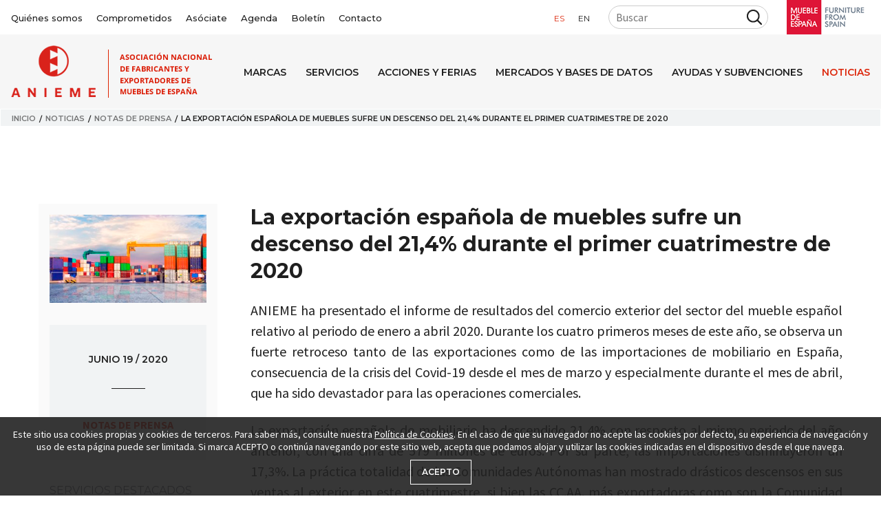

--- FILE ---
content_type: text/html; charset=utf-8
request_url: https://www.anieme.com/noticias/notas-de-prensa/la-exportacion-espanola-de-muebles-sufre-un-descenso-del-21-4-durante-el-primer-cuatrimestre-de-2020/
body_size: 68313
content:


<!doctype html>
<html lang="es" itemscope itemtype="http://schema.org/WebPage">
    <head>
        

<meta charset="utf-8">
<meta http-equiv="X-UA-Compatible" content="IE=edge">
<meta name="viewport" content="width=device-width, initial-scale=1, shrink-to-fit=no">
<meta name="description" content="ANIEME ha presentado el informe de resultados del comercio exterior del sector del mueble espa&#241;ol relativo al periodo de enero a abril 2020. Durante los cu">
<link rel="canonical" href="/noticias/notas-de-prensa/la-exportacion-espanola-de-muebles-sufre-un-descenso-del-21-4-durante-el-primer-cuatrimestre-de-2020/" />
<meta property="og:title" content="La exportaci&#243;n espa&#241;ola de muebles sufre un descenso del 21,4% durante el primer cuatrimestre de 2020 | ANIEME" />
<meta property="og:description" content="ANIEME ha presentado el informe de resultados del comercio exterior del sector del mueble espa&#241;ol relativo al periodo de enero a abril 2020. Durante los cu" />
<meta property="og:url" content="/noticias/notas-de-prensa/la-exportacion-espanola-de-muebles-sufre-un-descenso-del-21-4-durante-el-primer-cuatrimestre-de-2020/" />
    <meta property="og:image" content="https://www.anieme.com/media/cqrluzie/exportacion-cifras-web.jpg" />
<meta property="og:root_name" content="ANIEME" />
<title>La exportaci&#243;n espa&#241;ola de muebles sufre un descenso del 21,4% durante el primer cuatrimestre de 2020 | ANIEME</title>
<link rel='shortcut icon' type='image/x-icon' href='/favicon.ico' />
<link href="//fonts.googleapis.com/css?family=Montserrat:300,400,400i,500,600,700%7CSource+Sans+Pro:400,600,700&display=swap" rel="stylesheet">
<script src="https://kit.fontawesome.com/c06f25f8bd.js"></script>
<link href="/css/custom.css" rel="stylesheet">
<link href="/dist/project.css?v=1.6" type="text/css" rel="stylesheet">

        
        <!-- Global site tag (gtag.js) - Google Analytics -->
<script async src="https://www.googletagmanager.com/gtag/js?id=UA-17092412-1"></script>
<script>
  window.dataLayer = window.dataLayer || [];
  function gtag(){dataLayer.push(arguments);}
  gtag('js', new Date());

  gtag('config', 'UA-17092412-1');
</script>

    </head>
    <body id="node_53744" class="master master_doctype_newsitem master_template_newsitem">
        <div class="body__wrapper">
            
  

<header class="header header_anieme">
    <div class="header_anieme__top">
        <div class="container container_max_width">
            <div class="header_anieme__flex">
                <div class="header_anieme__corporate">
                    <nav class="navigation navigation_corporate">
  <ul>
    

    <li class="">
      <a href="/quienes-somos/" title="Qui&#233;nes somos">Qui&#233;nes somos</a>
    </li>
    <li class="">
      <a href="/quienes-somos/rsc-y-politica-de-calidad/" title='Comprometidos'>Comprometidos</a>
    </li>
    <li class="">
      <a href="/quienes-somos/asociate/" title='As&#243;ciate'>As&#243;ciate</a>
    </li>
    <li class="">
      <a href="/quienes-somos/agenda/" title='Agenda'>Agenda</a>
    </li>
    <li class="">
      <a href="/boletin/" title="Bolet&#237;n">Bolet&#237;n</a>
    </li>
  <li class="">
    <a href="/contacto/" title="Contacto">Contacto</a>
  </li>

  </ul>
</nav>

                </div>
                <div class="header_anieme__tools">
                    <div class="header_anieme__lang">
                        

<nav class="navigation navigation_language">
  <ul>
        <li class="active">
            <a href="/noticias/notas-de-prensa/la-exportacion-espanola-de-muebles-sufre-un-descenso-del-21-4-durante-el-primer-cuatrimestre-de-2020/" title="es">es</a>
        </li>
        <li class="">
            <a href="/en/" title="en">en</a>
        </li>
  </ul>
</nav>


                    </div>
                        <div class="header_anieme__search">
                            

<div class="search">    
            <div class="filter filter_default __filter ">
            <form action=/resultados-de-busqueda/ method="get" class="form filter__form">
                <div class="grid  filter__grid">
                    

                        <div class="filter__section filter__section_normal">
                            <div class="grid grid_cols_adjust_three">


    
        <div class="filter__item filter__item_textbox filter__item_buscar_texto  ">

                        <input class="filter__control filter__control_textbox" id="buscar_texto" name="buscar_texto" type="text" value="" placeholder="Buscar" />
        </div>
    
                            </div>
                        </div>
                                                                                                    <div class="filter__section filter__section_buttons">
                        <button type="submit" class="filter__button filter__button_submit ">
                        </button>
                    </div>
                </div>
            </form>
</div>
</div>
                        </div>
                    <a class="header_anieme__logo_mde" href="https://www.muebledeespana.com/" title="'Mueble de Espa&#241;a'" target="_blank">
                        <img src="/dist/img/logo-mueble-de-espana.png" alt='Mueble de Espa&#241;a'>
                    </a>
                </div>
            </div>
        </div>
    </div>
    <div class="header_anieme__bottom">
        <div class="container container_max_width">
            <div class="header_anieme__flex">
                <a href="/" title='ANIEME - Asociaci&#243;n Nacional de Fabricantes y Exportadores de Muebles de Espa&#241;a' class="header_anieme__logo">
                    <img src="/dist/img/logo-anieme.png" alt="ANIEME">
                </a>
                <a href="#" class="header_anieme__navigation_toggler">
                    <i class="fa fa-bars"></i>
                </a>
                <div class="header_anieme__navigation">


    <nav class="navigation navigation_menu">
        <ul>
                <li>
                    <a href="/marcas/" title="Marcas">Marcas</a>
                </li>
                <li>
                    <a href="/servicios/" title="Servicios">Servicios</a>
                </li>
                <li>
                    <a href="/acciones-y-ferias/" title="Acciones y ferias">Acciones y ferias</a>
                </li>
                <li>
                    <a href="/mercados-y-bases-de-datos/" title="Mercados y bases de datos">Mercados y bases de datos</a>
                </li>
                <li>
                    <a href="/ayudas-y-subvenciones/" title="Ayudas y Subvenciones">Ayudas y Subvenciones</a>
                </li>
                <li class="active">
                    <a href="/noticias/" title="Noticias">Noticias</a>
                </li>
            

    <li class="mobile_hide">
      <a href="/quienes-somos/" title="Qui&#233;nes somos">Qui&#233;nes somos</a>
    </li>
    <li class="mobile_hide">
      <a href="/quienes-somos/rsc-y-politica-de-calidad/" title='Comprometidos'>Comprometidos</a>
    </li>
    <li class="mobile_hide">
      <a href="/quienes-somos/asociate/" title='As&#243;ciate'>As&#243;ciate</a>
    </li>
    <li class="mobile_hide">
      <a href="/quienes-somos/agenda/" title='Agenda'>Agenda</a>
    </li>
    <li class="mobile_hide">
      <a href="/boletin/" title="Bolet&#237;n">Bolet&#237;n</a>
    </li>
  <li class="mobile_hide">
    <a href="/contacto/" title="Contacto">Contacto</a>
  </li>

        </ul>
        

<nav class="navigation navigation_language">
  <ul>
        <li class="active">
            <a href="/noticias/notas-de-prensa/la-exportacion-espanola-de-muebles-sufre-un-descenso-del-21-4-durante-el-primer-cuatrimestre-de-2020/" title="es">es</a>
        </li>
        <li class="">
            <a href="/en/" title="en">en</a>
        </li>
  </ul>
</nav>


        

<div class="search">    
            <div class="filter filter_default __filter ">
            <form action=/resultados-de-busqueda/ method="get" class="form filter__form">
                <div class="grid  filter__grid">
                    

                        <div class="filter__section filter__section_normal">
                            <div class="grid grid_cols_adjust_three">


    
        <div class="filter__item filter__item_textbox filter__item_buscar_texto  ">

                        <input class="filter__control filter__control_textbox" id="buscar_texto" name="buscar_texto" type="text" value="" placeholder="Buscar" />
        </div>
    
                            </div>
                        </div>
                                                                                                    <div class="filter__section filter__section_buttons">
                        <button type="submit" class="filter__button filter__button_submit ">
                        </button>
                    </div>
                </div>
            </form>
</div>
</div>
    </nav>
                </div>
            </div>
        </div>
    </div>
</header>


            

<div class="print_visible" style="margin-bottom: 2rem; text-align: center;">
  <img src="/dist/img/logo-anieme.png" alt="ANIEME">
</div>


<section class="section_wrapper">
  



  <nav class="breadcrumb" aria-label="breadcrumb">
    <div class="container container_max_width">
      <ol>
          <li>
            <a href="/" title="Inicio">Inicio</a>
          </li>
          <li>
            <a href="/noticias/" title="Noticias">Noticias</a>
          </li>
          <li>
            <a href="/noticias/notas-de-prensa/" title="Notas de prensa">Notas de prensa</a>
          </li>
        <li class="active" aria-current="page">La exportaci&#243;n espa&#241;ola de muebles sufre un descenso del 21,4% durante el primer cuatrimestre de 2020</li>
      </ol>
    </div>
  </nav>


<section class="section section_spacing item">
  <div class="container">
      <div class="item item_news">
          <div class="grid grid_sidebar">
              <aside id="sidebar" class="sidebar section section_spacing">
                  

        <div class='item__field item__field_image item__field_image item__field_image_ratio'>
            <div class="item__field_control">
                    <img data-srcset="/media/cqrluzie/exportacion-cifras-web.jpg?anchor=center&amp;mode=crop&amp;width=160&amp;height=90&amp;format=auto&amp;quality=90&amp;rnd=132549330727930000 160w,/media/cqrluzie/exportacion-cifras-web.jpg?anchor=center&amp;mode=crop&amp;width=320&amp;height=180&amp;format=auto&amp;quality=90&amp;rnd=132549330727930000 320w,/media/cqrluzie/exportacion-cifras-web.jpg?anchor=center&amp;mode=crop&amp;width=480&amp;height=270&amp;format=auto&amp;quality=90&amp;rnd=132549330727930000 480w,/media/cqrluzie/exportacion-cifras-web.jpg?anchor=center&amp;mode=crop&amp;width=640&amp;height=360&amp;format=auto&amp;quality=90&amp;rnd=132549330727930000 640w,/media/cqrluzie/exportacion-cifras-web.jpg?anchor=center&amp;mode=crop&amp;width=800&amp;height=450&amp;format=auto&amp;quality=90&amp;rnd=132549330727930000 800w,/media/cqrluzie/exportacion-cifras-web.jpg?anchor=center&amp;mode=crop&amp;width=960&amp;height=540&amp;format=auto&amp;quality=90&amp;rnd=132549330727930000 960w,/media/cqrluzie/exportacion-cifras-web.jpg?anchor=center&amp;mode=crop&amp;width=1120&amp;height=630&amp;format=auto&amp;quality=90&amp;rnd=132549330727930000 1120w,/media/cqrluzie/exportacion-cifras-web.jpg?anchor=center&amp;mode=crop&amp;width=1280&amp;height=720&amp;format=auto&amp;quality=90&amp;rnd=132549330727930000 1280w,/media/cqrluzie/exportacion-cifras-web.jpg?anchor=center&amp;mode=crop&amp;width=1440&amp;height=810&amp;format=auto&amp;quality=90&amp;rnd=132549330727930000 1440w,/media/cqrluzie/exportacion-cifras-web.jpg?anchor=center&amp;mode=crop&amp;width=1600&amp;height=900&amp;format=auto&amp;quality=90&amp;rnd=132549330727930000 1600w,/media/cqrluzie/exportacion-cifras-web.jpg?anchor=center&amp;mode=crop&amp;width=1760&amp;height=990&amp;format=auto&amp;quality=90&amp;rnd=132549330727930000 1760w,/media/cqrluzie/exportacion-cifras-web.jpg?anchor=center&amp;mode=crop&amp;width=1920&amp;height=1080&amp;format=auto&amp;quality=90&amp;rnd=132549330727930000 1920w" class="lazyload" data-sizes="auto">
            </div>
        </div>

                  <div class="item__featured">
                      <div class="item__field">
                              <div class="item__date"><strong>junio 19 / 2020</strong></div>
                      </div>
                      <div class="item__field item__field_category">Notas de prensa</div>
                  </div>
                  

    <section class="section section_sidebar section_featured_services">
        <div class="section__header">
            <h2 class="section__heading">
Servicios destacados            </h2>
        </div>
        <nav class="navigation navigation_sidebar">
            <ul>
                    <li class="nav-item">
                        <h3><a href="/quienes-somos/servicios/representatividad-internacional-y-sectorial/" title="Representatividad Internacional y Sectorial" target="_blank">Representatividad Internacional y Sectorial</a></h3>
                    </li>
                    <li class="nav-item">
                        <h3><a href="/quienes-somos/servicios/encuentra-a-tu-comprador-b2b-sectoriales/" title="Encuentra a tu comprador: B2B Sectoriales" target="_blank">Encuentra a tu comprador: B2B Sectoriales</a></h3>
                    </li>
                    <li class="nav-item">
                        <h3><a href="/quienes-somos/servicios/servicio-de-consultoria-sectorial-internacional/" title="Servicio de Consultor&#237;a Sectorial Internacional" target="_blank">Servicio de Consultor&#237;a Sectorial Internacional</a></h3>
                    </li>
                    <li class="nav-item">
                        <h3><a href="/quienes-somos/servicios/informacion-gestion-y-seguimiento-de-ayudas/" title="Informaci&#243;n, Gesti&#243;n y Seguimiento de Ayudas" target="_blank">Informaci&#243;n, Gesti&#243;n y Seguimiento de Ayudas</a></h3>
                    </li>
                    <li class="nav-item">
                        <h3><a href="/quienes-somos/servicios/informacion-de-mercados/" title="Informaci&#243;n de Mercados" target="_blank">Informaci&#243;n de Mercados</a></h3>
                    </li>
                    <li class="nav-item">
                        <h3><a href="/quienes-somos/servicios/informacion-canalventa-online/" title="Informaci&#243;n Canal/Venta Online" target="_blank">Informaci&#243;n Canal/Venta Online</a></h3>
                    </li>
                    <li class="nav-item">
                        <h3><a href="/quienes-somos/servicios/tu-marca-en-mueble-de-espana/" title="Tu Marca en Mueble de Espa&#241;a" target="_blank">Tu Marca en Mueble de Espa&#241;a</a></h3>
                    </li>
                    <li class="nav-item">
                        <h3><a href="/quienes-somos/servicios/comunicacion-digital-personalizada/" title="Comunicaci&#243;n Digital Personalizada" target="_blank">Comunicaci&#243;n Digital Personalizada</a></h3>
                    </li>
            </ul>
        </nav>
    </section>

                  

    <section class="section section_sidebar section_banners">
        <div class='banner '>
                  <div class="banner__item">
                      <div class="banner__image image">
                          <img src="/media/0wphsh43/6-informacion-2fotolia_122839093_subscription_monthly_xxl.jpg" alt="6 INFORMACION 2Fotolia 122839093 Subscription Monthly XXL">
                      </div>
                      <h3 class="banner__title">Asóciate a Anieme</h3>
                          <a href="/quienes-somos/asociate/" title="Asóciate a Anieme" class="banner__link" target="_blank"></a>
                  </div>
                  <div class="banner__item">
                      <div class="banner__image image">
                          <img src="/media/nbvhufjh/thepowerofcommunicationbanner.jpg" alt="Thepowerofcommunicationbanner">
                      </div>
                      <h3 class="banner__title">Comunicación a tu medida</h3>
                          <a href="https://www.anieme.com/quienes-somos/servicios/comunicacion-digital-personalizada/" title="Comunicación a tu medida" class="banner__link" target="_blank"></a>
                  </div>
                  <div class="banner__item">
                      <div class="banner__image image">
                          <img src="/media/23jainxz/mapamundiblanco3.jpg" alt="MAPAMUNDIBLANCO3">
                      </div>
                      <h3 class="banner__title">Acciones y ferias</h3>
                          <a href="/acciones-y-ferias" title="Acciones y ferias" class="banner__link" target="_blank"></a>
                  </div>
                  <div class="banner__item">
                      <div class="banner__image image">
                          <img src="/media/z5ocb2mw/agendarecortada.jpg" alt="Agendarecortada">
                      </div>
                      <h3 class="banner__title">Agenda</h3>
                          <a href="/quienes-somos/agenda" title="Agenda" class="banner__link" target="_blank"></a>
                  </div>
                  <div class="banner__item">
                      <div class="banner__image image">
                          <img src="/media/z4ohbfoa/contactanosbannerweb.jpeg" alt="Contactanosbannerweb">
                      </div>
                      <h3 class="banner__title">Contáctanos</h3>
                          <a href="/contacto" title="Contáctanos" class="banner__link" target="_blank"></a>
                  </div>
        </div>
    </section>

              </aside>
              <section class="section section_spacing">
                  <h1 class="heading heading_h1">La exportaci&#243;n espa&#241;ola de muebles sufre un descenso del 21,4% durante el primer cuatrimestre de 2020</h1>
                  


                  

  <div class="item__field item__field_text item__field_text">
    <div class="item__field_control">
      <div class="content content__html"><p>ANIEME ha presentado el informe de resultados del comercio exterior del sector del mueble español relativo al periodo de enero a abril 2020. Durante los cuatro primeros meses de este año, se observa un fuerte retroceso tanto de las exportaciones como de las importaciones de mobiliario en España, consecuencia de la crisis del Covid-19 desde el mes de marzo y especialmente durante el mes de abril, que ha sido devastador para las operaciones comerciales.</p>
<p>La exportación española de mobiliario ha descendido 21,4% con respecto al mismo periodo del año anterior, con una cifra de 579 millones de euros. Por su parte, las importaciones disminuyeron un 17,3%. La práctica totalidad de las Comunidades Autónomas han mostrado drásticos descensos en sus ventas al exterior en este cuatrimestre, si bien las CC.AA. más exportadoras como son la Comunidad Valenciana, Cataluña, Murcia o Andalucía, son las que mayor caída están sufriendo.</p>
<p>Para más información sobre las cifras de exportación a los diferentes mercados exteriores, puedes consultar el documento adjunto.</p></div>
    </div>
  </div>

                  <div class="item__field item__field_share">
                    <div class="share">
  <div class="share__addthis addthis_inline_share_toolbox"></div>
  
</div>

                  </div>
                  

  <div class="item__field item__field_file item__field_files">
      <h2 class="item__field_label">Documentos</h2>
    <div class="item_field__control">
      <div class="files">
          <div class="files__item">
            <div class="files__header">
              <i class="files__ico fas fa-file-pdf"></i>
              <h3 class="files__title">Nota Cifras Primer Cuatrimestre 2020</h3>
            </div>
            <a href="/media/iufdjfpl/nota-cifras-primer-cuatrimestre-2020.pdf" title="Nota Cifras Primer Cuatrimestre 2020" class="files__link" target="_blank"></a>
          </div>
      </div>
    </div>
  </div>

                  





                  


                  <h2 class="heading heading_h5 heading_color_primary item_related_heading">Tambi&#233;n te puede interesar...</h2>
                  



    <div id="newsbycountry" class="item__field item__field_related item__field_related_news">
    <div class="container">
            <header class='item__field__header'>
                <h2 class="item__field_label heading_default item__field__item__field_label">Noticias relacionadas</h2>
            </header>



                            <div class="list list_default list_related_news">
        <div class="grid grid_cols_two list__grid">
                        <div class="list__item">
                                                            <div class="list__data">
                                    
                                    <h3 class="list__title"><a href="/noticias/comunicados-de-anieme/ultimos-informes-disponibles-de-icex/" title="&#218;ltimos informes disponibles de ICEX">&#218;ltimos informes disponibles de ICEX</a></h3>
                                        <div class="list__description">ICEX ha publicado varios informes sobre el sector del mueble en diferentes países que creemos os podrían resultar de interés.
 Informes disponibles:

El Mercado&hellip;</div>
                                                                            <div class="list__date">diciembre 15 / 2025</div>
                                                                            <div class="list__read_more">
                                            <a href="/noticias/comunicados-de-anieme/ultimos-informes-disponibles-de-icex/" title='Leer m&#225;s'>Leer m&#225;s</a>
                                        </div>
                                </div>
                        </div>
                        <div class="list__item">
                                                            <div class="list__data">
                                    
                                    <h3 class="list__title"><a href="/noticias/estadisticas/informe-comercio-exterior-enero-septiembre-2025/" title="Informe comercio exterior enero-septiembre 2025">Informe comercio exterior enero-septiembre 2025</a></h3>
                                        <div class="list__description">Según los datos facilitados por ESTACOM, de enero a septiembre de 2025 la exportación española de muebles crece un 4,6% con respecto al mismo periodo de 2024, s&hellip;</div>
                                                                            <div class="list__date">diciembre 09 / 2025</div>
                                                                            <div class="list__read_more">
                                            <a href="/noticias/estadisticas/informe-comercio-exterior-enero-septiembre-2025/" title='Leer m&#225;s'>Leer m&#225;s</a>
                                        </div>
                                </div>
                        </div>
                        <div class="list__item">
                                                            <div class="list__data">
                                    
                                    <h3 class="list__title"><a href="/noticias/comunicados-de-anieme/guia-informativa-sobre-normativas-que-afectan-a-fabricantes-de-muebles-a-partir-de-2026/" title="Gu&#237;a Informativa sobre normativas que afectan a fabricantes de muebles a partir de 2026">Gu&#237;a Informativa sobre normativas que afectan a fabricantes de muebles a partir de 2026</a></h3>
                                        <div class="list__description">Desde la ANIEME hemos preparado esta guía informativa y entendemos que práctica para que las empresas del sector entiendan, de forma rápida, los principales cam&hellip;</div>
                                                                            <div class="list__date">diciembre 04 / 2025</div>
                                                                            <div class="list__read_more">
                                            <a href="/noticias/comunicados-de-anieme/guia-informativa-sobre-normativas-que-afectan-a-fabricantes-de-muebles-a-partir-de-2026/" title='Leer m&#225;s'>Leer m&#225;s</a>
                                        </div>
                                </div>
                        </div>
                        <div class="list__item">
                                                            <div class="list__data">
                                    
                                    <h3 class="list__title"><a href="/noticias/comunicados-de-anieme/feria-habitat-valencia-2026-se-celebrara-del-28-de-septiembre-al-1-de-octubre-de-2026/" title="Feria H&#225;bitat Valencia 2026 se celebrar&#225; del 28 de septiembre al 1 de octubre de 2026">Feria H&#225;bitat Valencia 2026 se celebrar&#225; del 28 de septiembre al 1 de octubre de 2026</a></h3>
                                        <div class="list__description">Feria Hábitat València celebrará su próxima edición del 28 de septiembre al 1 de octubre de 2026 en Feria Valencia.

El certamen reunirá de nuevo una oferta int&hellip;</div>
                                                                            <div class="list__date">noviembre 27 / 2025</div>
                                                                            <div class="list__read_more">
                                            <a href="/noticias/comunicados-de-anieme/feria-habitat-valencia-2026-se-celebrara-del-28-de-septiembre-al-1-de-octubre-de-2026/" title='Leer m&#225;s'>Leer m&#225;s</a>
                                        </div>
                                </div>
                        </div>
        </div>
</div>




    </div>
</div>
<div class="center list list_default list_related_news" style="margin:-60px 0 3rem">
    <a href="/noticias/" style="text-decoration:underline; font-size:1.1rem">Ver todas</a>
</div>

                  





                  



    <div id="marketsbycountry" class="item__field item__field_related item__field_markets_info">
    <div class="container">
            <header class='item__field__header'>
                <h2 class="item__field_label heading_default item__field__item__field_label">Información de mercados</h2>
            </header>



                    


    <div class="list list_default list_striped list_documents_protected">
                <div class='list__item list__item_protected'>
                    <i class="list__ico fas fa-file-pdf"></i>
                    <h3 class="list__title">Informe empresas transporte internacional 2024. ANIEME</h3>
                    <div class="list__data">
                            <div class="list__date">julio 01 / 2024</div>
                        <div>
                                                            <div class="list__protected"><i class='fas fa-lock'></i> Solo socios</div>
                        </div>
                    </div>
                            <a data-micromodal-trigger="modal_login" href="javascript:;" title="Informe empresas transporte internacional 2024. ANIEME" class="list__link" data-itemid="58984" data-document="Informe empresas transporte internacional 2024. ANIEME"></a>
                </div>

        <div class="modal micromodal-slide" id="modal_login" aria-hidden="true">
    <div class="modal__overlay" tabindex="-1" data-micromodal-close>
        <div class="modal__container" role="dialog" aria-modal="true" aria-labelledby="modal_login__title">
            <header class="modal__header">
                <h2 class="modal__title" id="modal_login__title">
                    Identificaci&#243;n de empresa asociada a ANIEME
                </h2>
                <button class="modal__close" aria-label="Cerrar modal" data-micromodal-close></button>
            </header>
            <main class="modal__content" id="modal_login__content">
                <p>Este documento sólo lo pueden descargar los socios de ANIEME- Mueble de España:<br><br>
- Si eres socio, introduce tus claves aquí:</p>

<form action="/noticias/notas-de-prensa/la-exportacion-espanola-de-muebles-sufre-un-descenso-del-21-4-durante-el-primer-cuatrimestre-de-2020/" enctype="multipart/form-data" id="login" method="post"><input name="__RequestVerificationToken" type="hidden" value="QWra9i4ap3SgNLTVu1FKZwu4Pz6nDv71Usig38BICgNBYVL5IhQJcY4mU9jpDZcvl8d3pqzv4z0tLHF0TALHHaSSYO9psFh_i06JUYkrU4I1" />        <div class="umbraco-forms-form">
            <div class="form umbraco-forms-page">
                <fieldset class="form__fieldset umbraco-forms-fieldset">
                    <div class="row-fluid">
                        <div class="form__container umbraco-forms-container col-md-12">
                            <div class="form__group  umbraco-forms-field username shortanswer mandatory">
                                <label class="form__label umbraco-forms-label" for="Username">Usuario</label>
                                <input class="form__control form__text" id="Username" name="Username" placeholder="Usuario" type="text" value="" />
                            </div>
                            <div class="form__group  umbraco-forms-field password shortanswer mandatory">
                                <label class="form__label umbraco-forms-label" for="Password">Contrase&#241;a</label>
                                <input class="form__control form__text" id="Password" name="Password" placeholder="Contraseña" type="text" value="" />
                            </div>
                            <input id="ItemId" name="ItemId" type="hidden" value="" />
                            <input Value="FormLogin1" id="FormLoginId" name="FormLoginId" type="hidden" value="" />
                        </div>
                    </div>
                </fieldset>
                <div class="form__navigation umbraco-forms-navigation row-fluid">
                    <div class="col-md-12">
                        <input type="submit" class="button button_color_primary button_size_medium" value="Iniciar sesi&#243;n" name="login">
                    </div>
                </div>
            </div>
        </div>
<input name='ufprt' type='hidden' value='[base64]' /></form>
                <p>- ¿Eres socio pero has olvidado las claves? <a href="mailto:info@anieme.com" title="Escríbenos">Escríbenos</a><br>
- ¿No eres socio? ¿Quieres saber cómo poder serlo? Pincha <a href="/quienes-somos/asociate/" title="Asóciate" target="_blank">aquí</a></p>
            </main>
        </div>
    </div>
</div>

        <div class="modal micromodal-slide" id="modal_form" aria-hidden="true">
    <div class="modal__overlay" tabindex="-1" data-micromodal-close>
        <div class="modal__container" role="dialog" aria-modal="true" aria-labelledby="modal_form__title">
            <header class="modal__header">
                <h2 class="modal__title" id="modal_form__title">
                    Datos de usuario
                </h2>
                <button class="modal__close" aria-label="Cerrar modal" data-micromodal-close></button>
            </header>
            <main class="modal__content" id="modal_form__content">
                <p>Si eres socio, introduce tus claves. Si no lo eres, d&#233;janos tus datos en el siguiente formulario.</p>
                <div class="collapsible">
                    <input id="collapsible" class="collapsible__input" type="checkbox">
                    <label for="collapsible" class="collapsible__label item__field_label">Soy Socio</label>
                    <div class="collapsible__content">
                        <div class="collapsible__content_inner">

<form action="/noticias/notas-de-prensa/la-exportacion-espanola-de-muebles-sufre-un-descenso-del-21-4-durante-el-primer-cuatrimestre-de-2020/" enctype="multipart/form-data" id="login" method="post"><input name="__RequestVerificationToken" type="hidden" value="08-ffXrriRvj-rULBNcAzEDH0DbOka82w7PHfJAzSTwV79Gs7Ws7WBsuF7lJEzozEpak0f9TF0w2u6Cupt6vcmEZC6xgaTs_hs-85QP3cZ01" />        <div class="umbraco-forms-form">
            <div class="form umbraco-forms-page">
                <fieldset class="form__fieldset umbraco-forms-fieldset">
                    <div class="row-fluid">
                        <div class="form__container umbraco-forms-container col-md-12">
                            <div class="form__group  umbraco-forms-field username shortanswer mandatory">
                                <label class="form__label umbraco-forms-label" for="Username">Usuario</label>
                                <input class="form__control form__text" id="Username" name="Username" placeholder="Usuario" type="text" value="" />
                            </div>
                            <div class="form__group  umbraco-forms-field password shortanswer mandatory">
                                <label class="form__label umbraco-forms-label" for="Password">Contrase&#241;a</label>
                                <input class="form__control form__text" id="Password" name="Password" placeholder="Contraseña" type="text" value="" />
                            </div>
                            <input id="ItemId" name="ItemId" type="hidden" value="" />
                            <input Value="FormLogin2" id="FormLoginId" name="FormLoginId" type="hidden" value="" />
                        </div>
                    </div>
                </fieldset>
                <div class="form__navigation umbraco-forms-navigation row-fluid">
                    <div class="col-md-12">
                        <input type="submit" class="button button_color_primary button_size_medium" value="Iniciar sesi&#243;n" name="login">
                    </div>
                </div>
            </div>
        </div>
<input name='ufprt' type='hidden' value='[base64]' /></form>
                        </div>
                    </div>
                </div>
                <div class="collapsible">
                    <input id="collapsible2" class="collapsible__input" type="checkbox">
                    <label for="collapsible2" class="collapsible__label item__field_label">No soy Socio</label>
                    <div class="collapsible__content">
                        <div class="collapsible__content_inner">
                            <p>Para descargar este documento nos has de dejar tus datos en el siguiente formulario:</p>

<div id="umbraco_form_6345a27cf3194c929da71697e2bd1aeb" class="umbraco-forms-form documentosprotegidos umbraco-forms-default">

<form action="/noticias/notas-de-prensa/la-exportacion-espanola-de-muebles-sufre-un-descenso-del-21-4-durante-el-primer-cuatrimestre-de-2020/" enctype="multipart/form-data" method="post"><input name="__RequestVerificationToken" type="hidden" value="fYN9htN55VVOl8pmqPgapBjE-AJREHNT2nsvhGXhHlZVhtv4YRyguGuzvFkXqAfkMnG5vUMIxlH7CUy3Ou-JODua4CAKnF_o9FFNOroiKVE1" /><input data-val="true" data-val-required="El campo FormId es obligatorio." name="FormId" type="hidden" value="6345a27c-f319-4c92-9da7-1697e2bd1aeb" /><input name="FormName" type="hidden" value="Documentos protegidos" /><input data-val="true" data-val-required="El campo RecordId es obligatorio." name="RecordId" type="hidden" value="00000000-0000-0000-0000-000000000000" /><input name="PreviousClicked" type="hidden" value="" /><input name="Theme" type="hidden" value="default" />            <input type="hidden" name="FormStep" value="0" />
            <input type="hidden" name="RecordState" value="[base64]" />





<div class="form umbraco-forms-page">




        <fieldset class="form__fieldset umbraco-forms-fieldset" id="52e6a645-ca6d-4189-8985-a93ea6a85e02">


            <div class="row-fluid">

                    <div class="form__container umbraco-forms-container col-md-12">

                            <div class="form__group  umbraco-forms-field tipo singlechoice mandatory" >

                                    <label for="eaba5a91-2b60-44e8-893d-669779b6a0e9" class="form__label umbraco-forms-label">
                                        Tipo                                                        <span class="umbraco-forms-indicator">*</span>
                                    </label>


                                <div class="form__field_wrapper umbraco-forms-field-wrapper">

                                    


<div class="form__control form__radiobuttonlist   radiobuttonlist" id="eaba5a91-2b60-44e8-893d-669779b6a0e9">
    <input type="radio" name="eaba5a91-2b60-44e8-893d-669779b6a0e9" id="eaba5a91-2b60-44e8-893d-669779b6a0e9_0" value="Fabricante"
    data-val="true" data-rule-required="true" data-msg-required="Este campo es requerido"     />
    <label for="eaba5a91-2b60-44e8-893d-669779b6a0e9_0">Fabricante</label>
    <br />
    <input type="radio" name="eaba5a91-2b60-44e8-893d-669779b6a0e9" id="eaba5a91-2b60-44e8-893d-669779b6a0e9_1" value="Otro"
    data-val="true" data-rule-required="true" data-msg-required="Este campo es requerido"     />
    <label for="eaba5a91-2b60-44e8-893d-669779b6a0e9_1">Otro</label>
    <br />
</div>


<span class="field-validation-valid" data-valmsg-for="eaba5a91-2b60-44e8-893d-669779b6a0e9" data-valmsg-replace="true"></span>
                                </div>

                            </div>
                            <div class="form__group  umbraco-forms-field email shortanswer mandatory alternating"   style="display: none"    >

                                    <label for="4b1ee048-ef23-41e7-87a0-2f98a8004cd0" class="form__label umbraco-forms-label">
                                        Email                                                        <span class="umbraco-forms-indicator">*</span>
                                    </label>


                                <div class="form__field_wrapper umbraco-forms-field-wrapper">

                                    <input type="text" name="4b1ee048-ef23-41e7-87a0-2f98a8004cd0" id="4b1ee048-ef23-41e7-87a0-2f98a8004cd0" class="form__control form__text" value="" maxlength="500"
       
data-val="true"
 data-val-required="Este campo es requerido"

/>


<span class="field-validation-valid" data-valmsg-for="4b1ee048-ef23-41e7-87a0-2f98a8004cd0" data-valmsg-replace="true"></span>
                                </div>

                            </div>
                            <div class="form__group  umbraco-forms-field nombre shortanswer mandatory"   style="display: none"    >

                                    <label for="2cf8dcb0-0e39-4733-ac6a-e1e85c59bdfa" class="form__label umbraco-forms-label">
                                        Nombre                                                        <span class="umbraco-forms-indicator">*</span>
                                    </label>


                                <div class="form__field_wrapper umbraco-forms-field-wrapper">

                                    <input type="text" name="2cf8dcb0-0e39-4733-ac6a-e1e85c59bdfa" id="2cf8dcb0-0e39-4733-ac6a-e1e85c59bdfa" class="form__control form__text" value="" maxlength="500"
       
data-val="true"
 data-val-required="Este campo es requerido"

/>


<span class="field-validation-valid" data-valmsg-for="2cf8dcb0-0e39-4733-ac6a-e1e85c59bdfa" data-valmsg-replace="true"></span>
                                </div>

                            </div>
                            <div class="form__group  umbraco-forms-field apellidos shortanswer mandatory alternating"   style="display: none"    >

                                    <label for="7a84db97-7e24-49bd-8edf-c63811ab34c5" class="form__label umbraco-forms-label">
                                        Apellidos                                                        <span class="umbraco-forms-indicator">*</span>
                                    </label>


                                <div class="form__field_wrapper umbraco-forms-field-wrapper">

                                    <input type="text" name="7a84db97-7e24-49bd-8edf-c63811ab34c5" id="7a84db97-7e24-49bd-8edf-c63811ab34c5" class="form__control form__text" value="" maxlength="500"
       
data-val="true"
 data-val-required="Este campo es requerido"

/>


<span class="field-validation-valid" data-valmsg-for="7a84db97-7e24-49bd-8edf-c63811ab34c5" data-valmsg-replace="true"></span>
                                </div>

                            </div>
                            <div class="form__group  umbraco-forms-field empresa shortanswer mandatory"   style="display: none"    >

                                    <label for="127b0496-79fe-4658-bc5a-fca404311226" class="form__label umbraco-forms-label">
                                        Empresa                                                        <span class="umbraco-forms-indicator">*</span>
                                    </label>


                                <div class="form__field_wrapper umbraco-forms-field-wrapper">

                                    <input type="text" name="127b0496-79fe-4658-bc5a-fca404311226" id="127b0496-79fe-4658-bc5a-fca404311226" class="form__control form__text" value="" maxlength="500"
       
data-val="true"
 data-val-required="Este campo es requerido"

/>


<span class="field-validation-valid" data-valmsg-for="127b0496-79fe-4658-bc5a-fca404311226" data-valmsg-replace="true"></span>
                                </div>

                            </div>
                            <div class="form__group  umbraco-forms-field tipodeproducto dropdown mandatory alternating"   style="display: none"    >

                                    <label for="2ea941b5-597a-4b85-beda-a34f19855075" class="form__label umbraco-forms-label">
                                        Tipo de producto                                                        <span class="umbraco-forms-indicator">*</span>
                                    </label>


                                <div class="form__field_wrapper umbraco-forms-field-wrapper">

                                    
<select class="form__control form__dropdownlist "  name="2ea941b5-597a-4b85-beda-a34f19855075" id="2ea941b5-597a-4b85-beda-a34f19855075"
 data-val="true" data-val-required="Este campo es requerido">
    <option value=""></option>
        <option value="CONTRACT"
                >CONTRACT</option>
        <option value="HOGAR / DECORACION"
                >HOGAR / DECORACION</option>
        <option value="ILUMINACION"
                >ILUMINACION</option>
        <option value="COCINA"
                >COCINA</option>
        <option value="OFICINA"
                >OFICINA</option>
        <option value="EXTERIOR"
                >EXTERIOR</option>
</select>


<span class="field-validation-valid" data-valmsg-for="2ea941b5-597a-4b85-beda-a34f19855075" data-valmsg-replace="true"></span>
                                </div>

                            </div>
                            <div class="form__group  umbraco-forms-field estilodeproducto dropdown mandatory"   style="display: none"    >

                                    <label for="d02948cd-5764-4571-fd7b-60bb26fd7b4d" class="form__label umbraco-forms-label">
                                        Estilo de producto                                                        <span class="umbraco-forms-indicator">*</span>
                                    </label>


                                <div class="form__field_wrapper umbraco-forms-field-wrapper">

                                    
<select class="form__control form__dropdownlist "  name="d02948cd-5764-4571-fd7b-60bb26fd7b4d" id="d02948cd-5764-4571-fd7b-60bb26fd7b4d"
 data-val="true" data-val-required="Este campo es requerido">
    <option value=""></option>
        <option value="CLASICO"
                >CLASICO</option>
        <option value="CONTEMPORANEO"
                >CONTEMPORANEO</option>
        <option value="DISE&#209;O"
                >DISE&#209;O</option>
</select>


<span class="field-validation-valid" data-valmsg-for="d02948cd-5764-4571-fd7b-60bb26fd7b4d" data-valmsg-replace="true"></span>
                                </div>

                            </div>
                            <div class="form__group  umbraco-forms-field actividad dropdown mandatory alternating"   style="display: none"    >

                                    <label for="4bc05db2-9d57-4411-bdc3-02380d5570c2" class="form__label umbraco-forms-label">
                                        Actividad                                                        <span class="umbraco-forms-indicator">*</span>
                                    </label>


                                <div class="form__field_wrapper umbraco-forms-field-wrapper">

                                    
<select class="form__control form__dropdownlist "  name="4bc05db2-9d57-4411-bdc3-02380d5570c2" id="4bc05db2-9d57-4411-bdc3-02380d5570c2"
 data-val="true" data-val-required="Este campo es requerido">
    <option value=""></option>
        <option value="ARQUITECTO / INTERIORISTA"
                >ARQUITECTO / INTERIORISTA</option>
        <option value="CANAL RETAIL"
                >CANAL RETAIL</option>
        <option value="ESTUDIANTE"
                >ESTUDIANTE</option>
        <option value="PRIVADO"
                >PRIVADO</option>
</select>


<span class="field-validation-valid" data-valmsg-for="4bc05db2-9d57-4411-bdc3-02380d5570c2" data-valmsg-replace="true"></span>
                                </div>

                            </div>
                            <div class="form__group  umbraco-forms-field comunidadaut&#243;noma dropdown mandatory"   style="display: none"    >

                                    <label for="a5fbd280-855a-4ba8-c5aa-c049b2305109" class="form__label umbraco-forms-label">
                                        Comunidad aut&#243;noma                                                        <span class="umbraco-forms-indicator">*</span>
                                    </label>


                                <div class="form__field_wrapper umbraco-forms-field-wrapper">

                                    
<select class="form__control form__dropdownlist "  name="a5fbd280-855a-4ba8-c5aa-c049b2305109" id="a5fbd280-855a-4ba8-c5aa-c049b2305109"
 data-val="true" data-val-required="Este campo es requerido">
    <option value=""></option>
        <option value="MURCIA"
                >MURCIA</option>
        <option value="ARAGON"
                >ARAGON</option>
        <option value="COM. VALENCIANA"
                >COM. VALENCIANA</option>
        <option value="ANDALUCIA"
                >ANDALUCIA</option>
        <option value="CATALUNYA"
                >CATALUNYA</option>
        <option value="CASTILLA Y LEON"
                >CASTILLA Y LEON</option>
        <option value="MADRID"
                >MADRID</option>
        <option value="GALICIA"
                >GALICIA</option>
        <option value="CASTILLA LA MANCHA"
                >CASTILLA LA MANCHA</option>
        <option value="NAVARRA"
                >NAVARRA</option>
        <option value="LA RIOJA"
                >LA RIOJA</option>
        <option value="PAIS VASCO"
                >PAIS VASCO</option>
        <option value="ISLAS BALEARES"
                >ISLAS BALEARES</option>
        <option value="ISLAS CANARIAS"
                >ISLAS CANARIAS</option>
</select>


<span class="field-validation-valid" data-valmsg-for="a5fbd280-855a-4ba8-c5aa-c049b2305109" data-valmsg-replace="true"></span>
                                </div>

                            </div>
                            <div class="form__group  umbraco-forms-field recaptcha recaptcha2 mandatory alternating" >

                                    <label for="32e80116-e900-46b6-f227-492cd06b3054" class="form__label umbraco-forms-label">
                                        Recaptcha                                                        <span class="umbraco-forms-indicator">*</span>
                                    </label>


                                <div class="form__field_wrapper umbraco-forms-field-wrapper">

                                            <script src="https://www.google.com/recaptcha/api.js" async defer></script>
        <div class="g-recaptcha" data-sitekey="6LeMIt0UAAAAAIhmriUI0AW_MaX3ONiecDvq6GHw" data-theme="light" data-size="normal"></div>


<span class="field-validation-valid" data-valmsg-for="32e80116-e900-46b6-f227-492cd06b3054" data-valmsg-replace="true"></span>
                                </div>

                            </div>
                            <div class="form__group  umbraco-forms-field pol&#237;ticadeprivacidad titleanddescription" >



                                <div class="form__field_wrapper umbraco-forms-field-wrapper">

                                    


<div id="700fa1b5-543b-4d18-e427-3922aed69099" class="form__control form__text ">
            <p>Sólo pueden proporcionarse datos correspondientes a la identidad de quien cumplimenta el formulario. Los datos que nos proporciona a través de la cumplimentación de este formulario serán almacenados en un fichero responsabilidad de la Asociación Nacional de Industriales y Exportadores de Muebles de España (en adelante ANIEME) con la finalidad de atender su comunicación. El interesado queda informado de la posibilidad de ejercitar sus derechos de acceso, rectificación, cancelación y oposición mediante solicitud escrita dirigida a Mueble de España a la oficina de ANIEME en C/ Vinatea 22 - 8ª. 46001 Valencia (España). Para más información consulte nuestra <a href="/politica-de-privacidad" title="Política de privacidad">Política de Privacidad</a>.</p>
</div>


<span class="field-validation-valid" data-valmsg-for="700fa1b5-543b-4d18-e427-3922aed69099" data-valmsg-replace="true"></span>
                                </div>

                            </div>
                            <div class="form__group  umbraco-forms-field itemid hidden mandatory alternating" >



                                <div class="form__field_wrapper umbraco-forms-field-wrapper">

                                    <input type="hidden" name="75f0ddc8-4eee-44d0-e367-6afd243b9b58" id="75f0ddc8-4eee-44d0-e367-6afd243b9b58" class="hidden" value=""/>




<span class="field-validation-valid" data-valmsg-for="75f0ddc8-4eee-44d0-e367-6afd243b9b58" data-valmsg-replace="true"></span>
                                </div>

                            </div>
                            <div class="form__group  umbraco-forms-field documento hidden mandatory" >



                                <div class="form__field_wrapper umbraco-forms-field-wrapper">

                                    <input type="hidden" name="ce2f681a-b804-40a5-9ff4-e607ecbfb34f" id="ce2f681a-b804-40a5-9ff4-e607ecbfb34f" class="hidden" value=""/>




<span class="field-validation-valid" data-valmsg-for="ce2f681a-b804-40a5-9ff4-e607ecbfb34f" data-valmsg-replace="true"></span>
                                </div>

                            </div>

                    </div>
            </div>

        </fieldset>

    <div style="display: none">
        <input type="text" name="6345a27cf3194c929da71697e2bd1aeb" />
    </div>


    <div class="form__navigation umbraco-forms-navigation row-fluid">

        <div class="col-md-12">
                <input type="submit"
                       class="button button_color_primary button_size_medium"
                       value="Enviar"
                       name="__next" />
        </div>
    </div>
</div>


<input name='ufprt' type='hidden' value='[base64]' /></form>

        



<script>
    if (typeof umbracoFormsCollection === 'undefined') var umbracoFormsCollection = [];
    umbracoFormsCollection.push({"formId":"6345a27cf3194c929da71697e2bd1aeb","fieldSetConditions":{},"fieldConditions":{"4b1ee048-ef23-41e7-87a0-2f98a8004cd0":{"id":"00000000-0000-0000-0000-000000000000","actionType":"Show","logicType":"Any","rules":[{"id":"00000000-0000-0000-0000-000000000000","fieldsetId":"52e6a645-ca6d-4189-8985-a93ea6a85e02","field":"eaba5a91-2b60-44e8-893d-669779b6a0e9","operator":"Is","value":"Fabricante"},{"id":"00000000-0000-0000-0000-000000000000","fieldsetId":"52e6a645-ca6d-4189-8985-a93ea6a85e02","field":"eaba5a91-2b60-44e8-893d-669779b6a0e9","operator":"Is","value":"Otro"}]},"2cf8dcb0-0e39-4733-ac6a-e1e85c59bdfa":{"id":"00000000-0000-0000-0000-000000000000","actionType":"Show","logicType":"Any","rules":[{"id":"00000000-0000-0000-0000-000000000000","fieldsetId":"52e6a645-ca6d-4189-8985-a93ea6a85e02","field":"eaba5a91-2b60-44e8-893d-669779b6a0e9","operator":"Is","value":"Fabricante"},{"id":"00000000-0000-0000-0000-000000000000","fieldsetId":"52e6a645-ca6d-4189-8985-a93ea6a85e02","field":"eaba5a91-2b60-44e8-893d-669779b6a0e9","operator":"Is","value":"Otro"}]},"7a84db97-7e24-49bd-8edf-c63811ab34c5":{"id":"00000000-0000-0000-0000-000000000000","actionType":"Show","logicType":"Any","rules":[{"id":"00000000-0000-0000-0000-000000000000","fieldsetId":"52e6a645-ca6d-4189-8985-a93ea6a85e02","field":"eaba5a91-2b60-44e8-893d-669779b6a0e9","operator":"Is","value":"Fabricante"},{"id":"00000000-0000-0000-0000-000000000000","fieldsetId":"52e6a645-ca6d-4189-8985-a93ea6a85e02","field":"eaba5a91-2b60-44e8-893d-669779b6a0e9","operator":"Is","value":"Otro"}]},"127b0496-79fe-4658-bc5a-fca404311226":{"id":"00000000-0000-0000-0000-000000000000","actionType":"Show","logicType":"All","rules":[{"id":"00000000-0000-0000-0000-000000000000","fieldsetId":"52e6a645-ca6d-4189-8985-a93ea6a85e02","field":"eaba5a91-2b60-44e8-893d-669779b6a0e9","operator":"Is","value":"Fabricante"}]},"2ea941b5-597a-4b85-beda-a34f19855075":{"id":"00000000-0000-0000-0000-000000000000","actionType":"Show","logicType":"All","rules":[{"id":"00000000-0000-0000-0000-000000000000","fieldsetId":"52e6a645-ca6d-4189-8985-a93ea6a85e02","field":"eaba5a91-2b60-44e8-893d-669779b6a0e9","operator":"Is","value":"Fabricante"}]},"d02948cd-5764-4571-fd7b-60bb26fd7b4d":{"id":"00000000-0000-0000-0000-000000000000","actionType":"Show","logicType":"All","rules":[{"id":"00000000-0000-0000-0000-000000000000","fieldsetId":"52e6a645-ca6d-4189-8985-a93ea6a85e02","field":"eaba5a91-2b60-44e8-893d-669779b6a0e9","operator":"Is","value":"Fabricante"}]},"4bc05db2-9d57-4411-bdc3-02380d5570c2":{"id":"00000000-0000-0000-0000-000000000000","actionType":"Show","logicType":"All","rules":[{"id":"00000000-0000-0000-0000-000000000000","fieldsetId":"52e6a645-ca6d-4189-8985-a93ea6a85e02","field":"eaba5a91-2b60-44e8-893d-669779b6a0e9","operator":"Is","value":"Otro"}]},"a5fbd280-855a-4ba8-c5aa-c049b2305109":{"id":"00000000-0000-0000-0000-000000000000","actionType":"Show","logicType":"Any","rules":[{"id":"00000000-0000-0000-0000-000000000000","fieldsetId":"52e6a645-ca6d-4189-8985-a93ea6a85e02","field":"eaba5a91-2b60-44e8-893d-669779b6a0e9","operator":"Is","value":"Fabricante"},{"id":"00000000-0000-0000-0000-000000000000","fieldsetId":"52e6a645-ca6d-4189-8985-a93ea6a85e02","field":"eaba5a91-2b60-44e8-893d-669779b6a0e9","operator":"Is","value":"Otro"}]}},"recordValues":{}});
</script>


<script src='/App_Plugins/UmbracoForms/Assets/Themes/Default/umbracoforms.js' defer='defer' ></script><link rel='stylesheet' href='/App_Plugins/UmbracoForms/Assets/Themes/Default/style.css' />    </div>


                        </div>
                    </div>
                </div>
            </main>
        </div>
    </div>
</div>

    </div>

<script>
    function sendGAevent(documentTitle) {
        gtag('event', 'descarga', {
            'event_category': 'Informes',
            'event_label': documentTitle
        });
    }
</script>





    </div>
</div>

                  

    <div class="item__field item__field_text item__field_responsable">
            <h2 class="item__field_label">Información adicional</h2>
        <div class="item__field_control">
            <div class="team team_boxed">
                <div class="grid grid_cols_two">
                        <div class="team__item">
                                <div class="team__image image image_responsive">
                                    <img src="/media/dqnhil05/patricia-ybarra.jpg" alt="Patricia Ybarra">
                                </div>
                            <div class="team__data">
                                <div class="team__header">
                                    <h3 class="team__title">Patricia Ybarra</h3>
                                      <div class="team__email">
                                        <a href='mailto:pybarra@anieme.com' title='pybarra@anieme.com' target="_blank">pybarra@anieme.com</a>
                                      </div>
                                                                            <div class="team__phone">
                                            <a href='tel:+34@phone' title='Ll&#225;manos' target="_blank" rel="nofollow">+34 <strong>96 315 31 15</strong></a>
                                        </div>
                                </div>
                            </div>
                        </div>
                </div>
            </div>
        </div>
    </div>

              </section>
          </div>
      </div>
  </div>
</section>



<div class="center">
<a href="/quienes-somos/agenda/" class="button_size_medium button button_color_primary hero_main__button">
    Ver agenda completa de Acciones y Eventos
</a>
</div>
</section>



            
  

<footer class="footer footer_anieme">
  <div class="footer_anieme__top">
    <div class="container">
      <div class="grid grid_center_vertical grid_cols_three footer_anieme__top_grid">
        <div class="footer_anieme__menu">


  <nav class="navigation navigation_footer">
    <ul>
        <li>
          <a href="/marcas/" title="Marcas">Marcas</a>
        </li>
        <li>
          <a href="/servicios/" title="Servicios">Servicios</a>
        </li>
        <li>
          <a href="/acciones-y-ferias/" title="Acciones y ferias">Acciones y ferias</a>
        </li>
        <li>
          <a href="/mercados-y-bases-de-datos/" title="Mercados y bases de datos">Mercados y bases de datos</a>
        </li>
        <li>
          <a href="/ayudas-y-subvenciones/" title="Ayudas y Subvenciones">Ayudas y Subvenciones</a>
        </li>
        <li>
          <a href="/noticias/" title="Noticias">Noticias</a>
        </li>
    </ul>
  </nav>
        </div>
        <div class="footer_anieme__corporate">
          <div class="footer_anieme__logo">
            <img src="/dist/img/logo-anieme-footer.png" alt="ANIEME">
          </div>
          <div class="footer_anieme__copy">&copy 2026 Todos los derechos reservados</div>
          

  <nav class="navigation navigation_social">
    <ul>
          <li>
            <a href='https://www.facebook.com/anieme.asociacion.exportacion.mueble/' title='Facebook' target="_blank" rel="nofollow"><i class="fab fa-facebook-f"></i></a>
          </li>
          <li>
            <a href='https://www.youtube.com/user/ANIEME100' title='YouTube' target="_blank" rel="nofollow"><i class="fab fa-youtube"></i></a>
          </li>
          <li>
            <a href='https://www.instagram.com/anieme_mueble/' title='Intagram' target="_blank" rel="nofollow"><i class="fab fa-instagram"></i> </a>
          </li>
    </ul>
  </nav>

        </div>
        <div class="footer_anieme__contact">
            <div class="footer_anieme__title">Suscr&#237;bete a nuestro bolet&#237;n</div>
            <div class="footer_anieme__newsletter">
              <form action='/boletin/' method="get" class="form form_inline form_newsletter">
                <div class="form__group">
                  <input type="text" name="email" class="form__control" placeholder="Email">
                </div>
                <button type="submit" class="button button_size_small button_color_gray">Suscr&#237;bete</button>
              </form>
            </div>
                      <div class="footer_anieme__address">
              <a href='https://goo.gl/maps/q5LRg3S1E2cxMMaNA' title='Ver direcci&#243;n en Google Maps' target="_blank" rel="nofollow">C/ Vinatea 22 - 8&#170;. 46001 Valencia (Espa&#241;a)</a>
            </div>
                      <div class="footer_anieme__phone">
              <a href='tel:+34@homeNode.Value("phone")' title='Ll&#225;manos' target="_blank" rel="nofollow">+34 <strong>96 315 31 15</strong></a>
            </div>
        </div>
      </div>
    </div>
  </div>
  <div class="grid footer_anieme__middle">
    <div class="container">
      <div class="footer_anieme__legal">
        

<nav class="navigation navigation_legal">
  <ul>
          <li>
              <a href="/aviso-legal/" title="Aviso legal">Aviso legal</a>
          </li>
              <li>
          <a href="/politica-de-privacidad/" title="Pol&#237;tica de privacidad">Pol&#237;tica de privacidad</a>
        </li>
              <li>
          <a href="/politica-de-cookies/" title="Pol&#237;tica de cookies">Pol&#237;tica de cookies</a>
        </li>
              <li>
          <a href="/contacto/" title="Contacto">Contacto</a>
        </li>
  </ul>
</nav>

      </div>
    </div>
  </div>
</footer>


        </div>
        <div class="overlay"></div>
        <div id="cookies" class="cookies" data-cbmessage="Este sitio usa cookies propias y cookies de terceros. Para saber m&#225;s, consulte nuestra &lt;a href=&quot;/politica-de-cookies&quot; title=&quot;Pol&#237;tica de Cookies&quot; target=&quot;_blank&quot;&gt;Pol&#237;tica de Cookies&lt;/a&gt;. En el caso de que su navegador no acepte las cookies por defecto, su experiencia de navegaci&#243;n y uso de esta p&#225;gina puede ser limitada. Si marca ACEPTO o contin&#250;a navegando por este sitio web, acepta que podamos alojar y utilizar las cookies indicadas en el dispositivo desde el que navega." data-cbaccept="ACEPTO"></div>

        
  <script type="application/ld+json">
  {
    "@context": "https://schema.org",
    "@type": "Organization",
    "url": "https://www.anieme.com",
    "logo": "https://www.anieme.com/dist/img/logo-anieme.png"
  }
</script>


        <script type="text/javascript" src="/dist/project.js?v=1.9"></script>
        <script src="/scripts/picturefill.min.js"></script>
        <script src="/scripts/lazysizes.min.js" async=""></script>
        <script type="text/javascript" src="//s7.addthis.com/js/300/addthis_widget.js#pubid=ra-5da0849318a7beb5"></script>

        
        <script src="https://ajax.aspnetcdn.com/ajax/jQuery/jquery-2.2.4.min.js"></script>
        <script src="https://ajax.aspnetcdn.com/ajax/jquery.validate/1.15.0/jquery.validate.min.js"></script>
        <script src="https://ajax.aspnetcdn.com/ajax/mvc/5.1/jquery.validate.unobtrusive.min.js"></script>
    </body>
</html>


--- FILE ---
content_type: text/html; charset=utf-8
request_url: https://www.google.com/recaptcha/api2/anchor?ar=1&k=6LeMIt0UAAAAAIhmriUI0AW_MaX3ONiecDvq6GHw&co=aHR0cHM6Ly93d3cuYW5pZW1lLmNvbTo0NDM.&hl=en&v=PoyoqOPhxBO7pBk68S4YbpHZ&theme=light&size=normal&anchor-ms=20000&execute-ms=30000&cb=wgftr92kwuc0
body_size: 49733
content:
<!DOCTYPE HTML><html dir="ltr" lang="en"><head><meta http-equiv="Content-Type" content="text/html; charset=UTF-8">
<meta http-equiv="X-UA-Compatible" content="IE=edge">
<title>reCAPTCHA</title>
<style type="text/css">
/* cyrillic-ext */
@font-face {
  font-family: 'Roboto';
  font-style: normal;
  font-weight: 400;
  font-stretch: 100%;
  src: url(//fonts.gstatic.com/s/roboto/v48/KFO7CnqEu92Fr1ME7kSn66aGLdTylUAMa3GUBHMdazTgWw.woff2) format('woff2');
  unicode-range: U+0460-052F, U+1C80-1C8A, U+20B4, U+2DE0-2DFF, U+A640-A69F, U+FE2E-FE2F;
}
/* cyrillic */
@font-face {
  font-family: 'Roboto';
  font-style: normal;
  font-weight: 400;
  font-stretch: 100%;
  src: url(//fonts.gstatic.com/s/roboto/v48/KFO7CnqEu92Fr1ME7kSn66aGLdTylUAMa3iUBHMdazTgWw.woff2) format('woff2');
  unicode-range: U+0301, U+0400-045F, U+0490-0491, U+04B0-04B1, U+2116;
}
/* greek-ext */
@font-face {
  font-family: 'Roboto';
  font-style: normal;
  font-weight: 400;
  font-stretch: 100%;
  src: url(//fonts.gstatic.com/s/roboto/v48/KFO7CnqEu92Fr1ME7kSn66aGLdTylUAMa3CUBHMdazTgWw.woff2) format('woff2');
  unicode-range: U+1F00-1FFF;
}
/* greek */
@font-face {
  font-family: 'Roboto';
  font-style: normal;
  font-weight: 400;
  font-stretch: 100%;
  src: url(//fonts.gstatic.com/s/roboto/v48/KFO7CnqEu92Fr1ME7kSn66aGLdTylUAMa3-UBHMdazTgWw.woff2) format('woff2');
  unicode-range: U+0370-0377, U+037A-037F, U+0384-038A, U+038C, U+038E-03A1, U+03A3-03FF;
}
/* math */
@font-face {
  font-family: 'Roboto';
  font-style: normal;
  font-weight: 400;
  font-stretch: 100%;
  src: url(//fonts.gstatic.com/s/roboto/v48/KFO7CnqEu92Fr1ME7kSn66aGLdTylUAMawCUBHMdazTgWw.woff2) format('woff2');
  unicode-range: U+0302-0303, U+0305, U+0307-0308, U+0310, U+0312, U+0315, U+031A, U+0326-0327, U+032C, U+032F-0330, U+0332-0333, U+0338, U+033A, U+0346, U+034D, U+0391-03A1, U+03A3-03A9, U+03B1-03C9, U+03D1, U+03D5-03D6, U+03F0-03F1, U+03F4-03F5, U+2016-2017, U+2034-2038, U+203C, U+2040, U+2043, U+2047, U+2050, U+2057, U+205F, U+2070-2071, U+2074-208E, U+2090-209C, U+20D0-20DC, U+20E1, U+20E5-20EF, U+2100-2112, U+2114-2115, U+2117-2121, U+2123-214F, U+2190, U+2192, U+2194-21AE, U+21B0-21E5, U+21F1-21F2, U+21F4-2211, U+2213-2214, U+2216-22FF, U+2308-230B, U+2310, U+2319, U+231C-2321, U+2336-237A, U+237C, U+2395, U+239B-23B7, U+23D0, U+23DC-23E1, U+2474-2475, U+25AF, U+25B3, U+25B7, U+25BD, U+25C1, U+25CA, U+25CC, U+25FB, U+266D-266F, U+27C0-27FF, U+2900-2AFF, U+2B0E-2B11, U+2B30-2B4C, U+2BFE, U+3030, U+FF5B, U+FF5D, U+1D400-1D7FF, U+1EE00-1EEFF;
}
/* symbols */
@font-face {
  font-family: 'Roboto';
  font-style: normal;
  font-weight: 400;
  font-stretch: 100%;
  src: url(//fonts.gstatic.com/s/roboto/v48/KFO7CnqEu92Fr1ME7kSn66aGLdTylUAMaxKUBHMdazTgWw.woff2) format('woff2');
  unicode-range: U+0001-000C, U+000E-001F, U+007F-009F, U+20DD-20E0, U+20E2-20E4, U+2150-218F, U+2190, U+2192, U+2194-2199, U+21AF, U+21E6-21F0, U+21F3, U+2218-2219, U+2299, U+22C4-22C6, U+2300-243F, U+2440-244A, U+2460-24FF, U+25A0-27BF, U+2800-28FF, U+2921-2922, U+2981, U+29BF, U+29EB, U+2B00-2BFF, U+4DC0-4DFF, U+FFF9-FFFB, U+10140-1018E, U+10190-1019C, U+101A0, U+101D0-101FD, U+102E0-102FB, U+10E60-10E7E, U+1D2C0-1D2D3, U+1D2E0-1D37F, U+1F000-1F0FF, U+1F100-1F1AD, U+1F1E6-1F1FF, U+1F30D-1F30F, U+1F315, U+1F31C, U+1F31E, U+1F320-1F32C, U+1F336, U+1F378, U+1F37D, U+1F382, U+1F393-1F39F, U+1F3A7-1F3A8, U+1F3AC-1F3AF, U+1F3C2, U+1F3C4-1F3C6, U+1F3CA-1F3CE, U+1F3D4-1F3E0, U+1F3ED, U+1F3F1-1F3F3, U+1F3F5-1F3F7, U+1F408, U+1F415, U+1F41F, U+1F426, U+1F43F, U+1F441-1F442, U+1F444, U+1F446-1F449, U+1F44C-1F44E, U+1F453, U+1F46A, U+1F47D, U+1F4A3, U+1F4B0, U+1F4B3, U+1F4B9, U+1F4BB, U+1F4BF, U+1F4C8-1F4CB, U+1F4D6, U+1F4DA, U+1F4DF, U+1F4E3-1F4E6, U+1F4EA-1F4ED, U+1F4F7, U+1F4F9-1F4FB, U+1F4FD-1F4FE, U+1F503, U+1F507-1F50B, U+1F50D, U+1F512-1F513, U+1F53E-1F54A, U+1F54F-1F5FA, U+1F610, U+1F650-1F67F, U+1F687, U+1F68D, U+1F691, U+1F694, U+1F698, U+1F6AD, U+1F6B2, U+1F6B9-1F6BA, U+1F6BC, U+1F6C6-1F6CF, U+1F6D3-1F6D7, U+1F6E0-1F6EA, U+1F6F0-1F6F3, U+1F6F7-1F6FC, U+1F700-1F7FF, U+1F800-1F80B, U+1F810-1F847, U+1F850-1F859, U+1F860-1F887, U+1F890-1F8AD, U+1F8B0-1F8BB, U+1F8C0-1F8C1, U+1F900-1F90B, U+1F93B, U+1F946, U+1F984, U+1F996, U+1F9E9, U+1FA00-1FA6F, U+1FA70-1FA7C, U+1FA80-1FA89, U+1FA8F-1FAC6, U+1FACE-1FADC, U+1FADF-1FAE9, U+1FAF0-1FAF8, U+1FB00-1FBFF;
}
/* vietnamese */
@font-face {
  font-family: 'Roboto';
  font-style: normal;
  font-weight: 400;
  font-stretch: 100%;
  src: url(//fonts.gstatic.com/s/roboto/v48/KFO7CnqEu92Fr1ME7kSn66aGLdTylUAMa3OUBHMdazTgWw.woff2) format('woff2');
  unicode-range: U+0102-0103, U+0110-0111, U+0128-0129, U+0168-0169, U+01A0-01A1, U+01AF-01B0, U+0300-0301, U+0303-0304, U+0308-0309, U+0323, U+0329, U+1EA0-1EF9, U+20AB;
}
/* latin-ext */
@font-face {
  font-family: 'Roboto';
  font-style: normal;
  font-weight: 400;
  font-stretch: 100%;
  src: url(//fonts.gstatic.com/s/roboto/v48/KFO7CnqEu92Fr1ME7kSn66aGLdTylUAMa3KUBHMdazTgWw.woff2) format('woff2');
  unicode-range: U+0100-02BA, U+02BD-02C5, U+02C7-02CC, U+02CE-02D7, U+02DD-02FF, U+0304, U+0308, U+0329, U+1D00-1DBF, U+1E00-1E9F, U+1EF2-1EFF, U+2020, U+20A0-20AB, U+20AD-20C0, U+2113, U+2C60-2C7F, U+A720-A7FF;
}
/* latin */
@font-face {
  font-family: 'Roboto';
  font-style: normal;
  font-weight: 400;
  font-stretch: 100%;
  src: url(//fonts.gstatic.com/s/roboto/v48/KFO7CnqEu92Fr1ME7kSn66aGLdTylUAMa3yUBHMdazQ.woff2) format('woff2');
  unicode-range: U+0000-00FF, U+0131, U+0152-0153, U+02BB-02BC, U+02C6, U+02DA, U+02DC, U+0304, U+0308, U+0329, U+2000-206F, U+20AC, U+2122, U+2191, U+2193, U+2212, U+2215, U+FEFF, U+FFFD;
}
/* cyrillic-ext */
@font-face {
  font-family: 'Roboto';
  font-style: normal;
  font-weight: 500;
  font-stretch: 100%;
  src: url(//fonts.gstatic.com/s/roboto/v48/KFO7CnqEu92Fr1ME7kSn66aGLdTylUAMa3GUBHMdazTgWw.woff2) format('woff2');
  unicode-range: U+0460-052F, U+1C80-1C8A, U+20B4, U+2DE0-2DFF, U+A640-A69F, U+FE2E-FE2F;
}
/* cyrillic */
@font-face {
  font-family: 'Roboto';
  font-style: normal;
  font-weight: 500;
  font-stretch: 100%;
  src: url(//fonts.gstatic.com/s/roboto/v48/KFO7CnqEu92Fr1ME7kSn66aGLdTylUAMa3iUBHMdazTgWw.woff2) format('woff2');
  unicode-range: U+0301, U+0400-045F, U+0490-0491, U+04B0-04B1, U+2116;
}
/* greek-ext */
@font-face {
  font-family: 'Roboto';
  font-style: normal;
  font-weight: 500;
  font-stretch: 100%;
  src: url(//fonts.gstatic.com/s/roboto/v48/KFO7CnqEu92Fr1ME7kSn66aGLdTylUAMa3CUBHMdazTgWw.woff2) format('woff2');
  unicode-range: U+1F00-1FFF;
}
/* greek */
@font-face {
  font-family: 'Roboto';
  font-style: normal;
  font-weight: 500;
  font-stretch: 100%;
  src: url(//fonts.gstatic.com/s/roboto/v48/KFO7CnqEu92Fr1ME7kSn66aGLdTylUAMa3-UBHMdazTgWw.woff2) format('woff2');
  unicode-range: U+0370-0377, U+037A-037F, U+0384-038A, U+038C, U+038E-03A1, U+03A3-03FF;
}
/* math */
@font-face {
  font-family: 'Roboto';
  font-style: normal;
  font-weight: 500;
  font-stretch: 100%;
  src: url(//fonts.gstatic.com/s/roboto/v48/KFO7CnqEu92Fr1ME7kSn66aGLdTylUAMawCUBHMdazTgWw.woff2) format('woff2');
  unicode-range: U+0302-0303, U+0305, U+0307-0308, U+0310, U+0312, U+0315, U+031A, U+0326-0327, U+032C, U+032F-0330, U+0332-0333, U+0338, U+033A, U+0346, U+034D, U+0391-03A1, U+03A3-03A9, U+03B1-03C9, U+03D1, U+03D5-03D6, U+03F0-03F1, U+03F4-03F5, U+2016-2017, U+2034-2038, U+203C, U+2040, U+2043, U+2047, U+2050, U+2057, U+205F, U+2070-2071, U+2074-208E, U+2090-209C, U+20D0-20DC, U+20E1, U+20E5-20EF, U+2100-2112, U+2114-2115, U+2117-2121, U+2123-214F, U+2190, U+2192, U+2194-21AE, U+21B0-21E5, U+21F1-21F2, U+21F4-2211, U+2213-2214, U+2216-22FF, U+2308-230B, U+2310, U+2319, U+231C-2321, U+2336-237A, U+237C, U+2395, U+239B-23B7, U+23D0, U+23DC-23E1, U+2474-2475, U+25AF, U+25B3, U+25B7, U+25BD, U+25C1, U+25CA, U+25CC, U+25FB, U+266D-266F, U+27C0-27FF, U+2900-2AFF, U+2B0E-2B11, U+2B30-2B4C, U+2BFE, U+3030, U+FF5B, U+FF5D, U+1D400-1D7FF, U+1EE00-1EEFF;
}
/* symbols */
@font-face {
  font-family: 'Roboto';
  font-style: normal;
  font-weight: 500;
  font-stretch: 100%;
  src: url(//fonts.gstatic.com/s/roboto/v48/KFO7CnqEu92Fr1ME7kSn66aGLdTylUAMaxKUBHMdazTgWw.woff2) format('woff2');
  unicode-range: U+0001-000C, U+000E-001F, U+007F-009F, U+20DD-20E0, U+20E2-20E4, U+2150-218F, U+2190, U+2192, U+2194-2199, U+21AF, U+21E6-21F0, U+21F3, U+2218-2219, U+2299, U+22C4-22C6, U+2300-243F, U+2440-244A, U+2460-24FF, U+25A0-27BF, U+2800-28FF, U+2921-2922, U+2981, U+29BF, U+29EB, U+2B00-2BFF, U+4DC0-4DFF, U+FFF9-FFFB, U+10140-1018E, U+10190-1019C, U+101A0, U+101D0-101FD, U+102E0-102FB, U+10E60-10E7E, U+1D2C0-1D2D3, U+1D2E0-1D37F, U+1F000-1F0FF, U+1F100-1F1AD, U+1F1E6-1F1FF, U+1F30D-1F30F, U+1F315, U+1F31C, U+1F31E, U+1F320-1F32C, U+1F336, U+1F378, U+1F37D, U+1F382, U+1F393-1F39F, U+1F3A7-1F3A8, U+1F3AC-1F3AF, U+1F3C2, U+1F3C4-1F3C6, U+1F3CA-1F3CE, U+1F3D4-1F3E0, U+1F3ED, U+1F3F1-1F3F3, U+1F3F5-1F3F7, U+1F408, U+1F415, U+1F41F, U+1F426, U+1F43F, U+1F441-1F442, U+1F444, U+1F446-1F449, U+1F44C-1F44E, U+1F453, U+1F46A, U+1F47D, U+1F4A3, U+1F4B0, U+1F4B3, U+1F4B9, U+1F4BB, U+1F4BF, U+1F4C8-1F4CB, U+1F4D6, U+1F4DA, U+1F4DF, U+1F4E3-1F4E6, U+1F4EA-1F4ED, U+1F4F7, U+1F4F9-1F4FB, U+1F4FD-1F4FE, U+1F503, U+1F507-1F50B, U+1F50D, U+1F512-1F513, U+1F53E-1F54A, U+1F54F-1F5FA, U+1F610, U+1F650-1F67F, U+1F687, U+1F68D, U+1F691, U+1F694, U+1F698, U+1F6AD, U+1F6B2, U+1F6B9-1F6BA, U+1F6BC, U+1F6C6-1F6CF, U+1F6D3-1F6D7, U+1F6E0-1F6EA, U+1F6F0-1F6F3, U+1F6F7-1F6FC, U+1F700-1F7FF, U+1F800-1F80B, U+1F810-1F847, U+1F850-1F859, U+1F860-1F887, U+1F890-1F8AD, U+1F8B0-1F8BB, U+1F8C0-1F8C1, U+1F900-1F90B, U+1F93B, U+1F946, U+1F984, U+1F996, U+1F9E9, U+1FA00-1FA6F, U+1FA70-1FA7C, U+1FA80-1FA89, U+1FA8F-1FAC6, U+1FACE-1FADC, U+1FADF-1FAE9, U+1FAF0-1FAF8, U+1FB00-1FBFF;
}
/* vietnamese */
@font-face {
  font-family: 'Roboto';
  font-style: normal;
  font-weight: 500;
  font-stretch: 100%;
  src: url(//fonts.gstatic.com/s/roboto/v48/KFO7CnqEu92Fr1ME7kSn66aGLdTylUAMa3OUBHMdazTgWw.woff2) format('woff2');
  unicode-range: U+0102-0103, U+0110-0111, U+0128-0129, U+0168-0169, U+01A0-01A1, U+01AF-01B0, U+0300-0301, U+0303-0304, U+0308-0309, U+0323, U+0329, U+1EA0-1EF9, U+20AB;
}
/* latin-ext */
@font-face {
  font-family: 'Roboto';
  font-style: normal;
  font-weight: 500;
  font-stretch: 100%;
  src: url(//fonts.gstatic.com/s/roboto/v48/KFO7CnqEu92Fr1ME7kSn66aGLdTylUAMa3KUBHMdazTgWw.woff2) format('woff2');
  unicode-range: U+0100-02BA, U+02BD-02C5, U+02C7-02CC, U+02CE-02D7, U+02DD-02FF, U+0304, U+0308, U+0329, U+1D00-1DBF, U+1E00-1E9F, U+1EF2-1EFF, U+2020, U+20A0-20AB, U+20AD-20C0, U+2113, U+2C60-2C7F, U+A720-A7FF;
}
/* latin */
@font-face {
  font-family: 'Roboto';
  font-style: normal;
  font-weight: 500;
  font-stretch: 100%;
  src: url(//fonts.gstatic.com/s/roboto/v48/KFO7CnqEu92Fr1ME7kSn66aGLdTylUAMa3yUBHMdazQ.woff2) format('woff2');
  unicode-range: U+0000-00FF, U+0131, U+0152-0153, U+02BB-02BC, U+02C6, U+02DA, U+02DC, U+0304, U+0308, U+0329, U+2000-206F, U+20AC, U+2122, U+2191, U+2193, U+2212, U+2215, U+FEFF, U+FFFD;
}
/* cyrillic-ext */
@font-face {
  font-family: 'Roboto';
  font-style: normal;
  font-weight: 900;
  font-stretch: 100%;
  src: url(//fonts.gstatic.com/s/roboto/v48/KFO7CnqEu92Fr1ME7kSn66aGLdTylUAMa3GUBHMdazTgWw.woff2) format('woff2');
  unicode-range: U+0460-052F, U+1C80-1C8A, U+20B4, U+2DE0-2DFF, U+A640-A69F, U+FE2E-FE2F;
}
/* cyrillic */
@font-face {
  font-family: 'Roboto';
  font-style: normal;
  font-weight: 900;
  font-stretch: 100%;
  src: url(//fonts.gstatic.com/s/roboto/v48/KFO7CnqEu92Fr1ME7kSn66aGLdTylUAMa3iUBHMdazTgWw.woff2) format('woff2');
  unicode-range: U+0301, U+0400-045F, U+0490-0491, U+04B0-04B1, U+2116;
}
/* greek-ext */
@font-face {
  font-family: 'Roboto';
  font-style: normal;
  font-weight: 900;
  font-stretch: 100%;
  src: url(//fonts.gstatic.com/s/roboto/v48/KFO7CnqEu92Fr1ME7kSn66aGLdTylUAMa3CUBHMdazTgWw.woff2) format('woff2');
  unicode-range: U+1F00-1FFF;
}
/* greek */
@font-face {
  font-family: 'Roboto';
  font-style: normal;
  font-weight: 900;
  font-stretch: 100%;
  src: url(//fonts.gstatic.com/s/roboto/v48/KFO7CnqEu92Fr1ME7kSn66aGLdTylUAMa3-UBHMdazTgWw.woff2) format('woff2');
  unicode-range: U+0370-0377, U+037A-037F, U+0384-038A, U+038C, U+038E-03A1, U+03A3-03FF;
}
/* math */
@font-face {
  font-family: 'Roboto';
  font-style: normal;
  font-weight: 900;
  font-stretch: 100%;
  src: url(//fonts.gstatic.com/s/roboto/v48/KFO7CnqEu92Fr1ME7kSn66aGLdTylUAMawCUBHMdazTgWw.woff2) format('woff2');
  unicode-range: U+0302-0303, U+0305, U+0307-0308, U+0310, U+0312, U+0315, U+031A, U+0326-0327, U+032C, U+032F-0330, U+0332-0333, U+0338, U+033A, U+0346, U+034D, U+0391-03A1, U+03A3-03A9, U+03B1-03C9, U+03D1, U+03D5-03D6, U+03F0-03F1, U+03F4-03F5, U+2016-2017, U+2034-2038, U+203C, U+2040, U+2043, U+2047, U+2050, U+2057, U+205F, U+2070-2071, U+2074-208E, U+2090-209C, U+20D0-20DC, U+20E1, U+20E5-20EF, U+2100-2112, U+2114-2115, U+2117-2121, U+2123-214F, U+2190, U+2192, U+2194-21AE, U+21B0-21E5, U+21F1-21F2, U+21F4-2211, U+2213-2214, U+2216-22FF, U+2308-230B, U+2310, U+2319, U+231C-2321, U+2336-237A, U+237C, U+2395, U+239B-23B7, U+23D0, U+23DC-23E1, U+2474-2475, U+25AF, U+25B3, U+25B7, U+25BD, U+25C1, U+25CA, U+25CC, U+25FB, U+266D-266F, U+27C0-27FF, U+2900-2AFF, U+2B0E-2B11, U+2B30-2B4C, U+2BFE, U+3030, U+FF5B, U+FF5D, U+1D400-1D7FF, U+1EE00-1EEFF;
}
/* symbols */
@font-face {
  font-family: 'Roboto';
  font-style: normal;
  font-weight: 900;
  font-stretch: 100%;
  src: url(//fonts.gstatic.com/s/roboto/v48/KFO7CnqEu92Fr1ME7kSn66aGLdTylUAMaxKUBHMdazTgWw.woff2) format('woff2');
  unicode-range: U+0001-000C, U+000E-001F, U+007F-009F, U+20DD-20E0, U+20E2-20E4, U+2150-218F, U+2190, U+2192, U+2194-2199, U+21AF, U+21E6-21F0, U+21F3, U+2218-2219, U+2299, U+22C4-22C6, U+2300-243F, U+2440-244A, U+2460-24FF, U+25A0-27BF, U+2800-28FF, U+2921-2922, U+2981, U+29BF, U+29EB, U+2B00-2BFF, U+4DC0-4DFF, U+FFF9-FFFB, U+10140-1018E, U+10190-1019C, U+101A0, U+101D0-101FD, U+102E0-102FB, U+10E60-10E7E, U+1D2C0-1D2D3, U+1D2E0-1D37F, U+1F000-1F0FF, U+1F100-1F1AD, U+1F1E6-1F1FF, U+1F30D-1F30F, U+1F315, U+1F31C, U+1F31E, U+1F320-1F32C, U+1F336, U+1F378, U+1F37D, U+1F382, U+1F393-1F39F, U+1F3A7-1F3A8, U+1F3AC-1F3AF, U+1F3C2, U+1F3C4-1F3C6, U+1F3CA-1F3CE, U+1F3D4-1F3E0, U+1F3ED, U+1F3F1-1F3F3, U+1F3F5-1F3F7, U+1F408, U+1F415, U+1F41F, U+1F426, U+1F43F, U+1F441-1F442, U+1F444, U+1F446-1F449, U+1F44C-1F44E, U+1F453, U+1F46A, U+1F47D, U+1F4A3, U+1F4B0, U+1F4B3, U+1F4B9, U+1F4BB, U+1F4BF, U+1F4C8-1F4CB, U+1F4D6, U+1F4DA, U+1F4DF, U+1F4E3-1F4E6, U+1F4EA-1F4ED, U+1F4F7, U+1F4F9-1F4FB, U+1F4FD-1F4FE, U+1F503, U+1F507-1F50B, U+1F50D, U+1F512-1F513, U+1F53E-1F54A, U+1F54F-1F5FA, U+1F610, U+1F650-1F67F, U+1F687, U+1F68D, U+1F691, U+1F694, U+1F698, U+1F6AD, U+1F6B2, U+1F6B9-1F6BA, U+1F6BC, U+1F6C6-1F6CF, U+1F6D3-1F6D7, U+1F6E0-1F6EA, U+1F6F0-1F6F3, U+1F6F7-1F6FC, U+1F700-1F7FF, U+1F800-1F80B, U+1F810-1F847, U+1F850-1F859, U+1F860-1F887, U+1F890-1F8AD, U+1F8B0-1F8BB, U+1F8C0-1F8C1, U+1F900-1F90B, U+1F93B, U+1F946, U+1F984, U+1F996, U+1F9E9, U+1FA00-1FA6F, U+1FA70-1FA7C, U+1FA80-1FA89, U+1FA8F-1FAC6, U+1FACE-1FADC, U+1FADF-1FAE9, U+1FAF0-1FAF8, U+1FB00-1FBFF;
}
/* vietnamese */
@font-face {
  font-family: 'Roboto';
  font-style: normal;
  font-weight: 900;
  font-stretch: 100%;
  src: url(//fonts.gstatic.com/s/roboto/v48/KFO7CnqEu92Fr1ME7kSn66aGLdTylUAMa3OUBHMdazTgWw.woff2) format('woff2');
  unicode-range: U+0102-0103, U+0110-0111, U+0128-0129, U+0168-0169, U+01A0-01A1, U+01AF-01B0, U+0300-0301, U+0303-0304, U+0308-0309, U+0323, U+0329, U+1EA0-1EF9, U+20AB;
}
/* latin-ext */
@font-face {
  font-family: 'Roboto';
  font-style: normal;
  font-weight: 900;
  font-stretch: 100%;
  src: url(//fonts.gstatic.com/s/roboto/v48/KFO7CnqEu92Fr1ME7kSn66aGLdTylUAMa3KUBHMdazTgWw.woff2) format('woff2');
  unicode-range: U+0100-02BA, U+02BD-02C5, U+02C7-02CC, U+02CE-02D7, U+02DD-02FF, U+0304, U+0308, U+0329, U+1D00-1DBF, U+1E00-1E9F, U+1EF2-1EFF, U+2020, U+20A0-20AB, U+20AD-20C0, U+2113, U+2C60-2C7F, U+A720-A7FF;
}
/* latin */
@font-face {
  font-family: 'Roboto';
  font-style: normal;
  font-weight: 900;
  font-stretch: 100%;
  src: url(//fonts.gstatic.com/s/roboto/v48/KFO7CnqEu92Fr1ME7kSn66aGLdTylUAMa3yUBHMdazQ.woff2) format('woff2');
  unicode-range: U+0000-00FF, U+0131, U+0152-0153, U+02BB-02BC, U+02C6, U+02DA, U+02DC, U+0304, U+0308, U+0329, U+2000-206F, U+20AC, U+2122, U+2191, U+2193, U+2212, U+2215, U+FEFF, U+FFFD;
}

</style>
<link rel="stylesheet" type="text/css" href="https://www.gstatic.com/recaptcha/releases/PoyoqOPhxBO7pBk68S4YbpHZ/styles__ltr.css">
<script nonce="bDTQTZZ2T2onNvyRAoUQ9g" type="text/javascript">window['__recaptcha_api'] = 'https://www.google.com/recaptcha/api2/';</script>
<script type="text/javascript" src="https://www.gstatic.com/recaptcha/releases/PoyoqOPhxBO7pBk68S4YbpHZ/recaptcha__en.js" nonce="bDTQTZZ2T2onNvyRAoUQ9g">
      
    </script></head>
<body><div id="rc-anchor-alert" class="rc-anchor-alert"></div>
<input type="hidden" id="recaptcha-token" value="[base64]">
<script type="text/javascript" nonce="bDTQTZZ2T2onNvyRAoUQ9g">
      recaptcha.anchor.Main.init("[\x22ainput\x22,[\x22bgdata\x22,\x22\x22,\[base64]/[base64]/[base64]/[base64]/[base64]/[base64]/KGcoTywyNTMsTy5PKSxVRyhPLEMpKTpnKE8sMjUzLEMpLE8pKSxsKSksTykpfSxieT1mdW5jdGlvbihDLE8sdSxsKXtmb3IobD0odT1SKEMpLDApO08+MDtPLS0pbD1sPDw4fFooQyk7ZyhDLHUsbCl9LFVHPWZ1bmN0aW9uKEMsTyl7Qy5pLmxlbmd0aD4xMDQ/[base64]/[base64]/[base64]/[base64]/[base64]/[base64]/[base64]\\u003d\x22,\[base64]\\u003d\x22,\[base64]/Dq8K1wqByw6d/w4cAw7Q6BzXCrBfDglMjw5HCpQpCC8O9woEgwp5dIsKbw6zCosOyPsK9wpDDuA3CmgrCjDbDlsKfASUuwp9xWXI+wr7DonoSCBvCk8KOO8KXNXzDvMOER8OWeMKmQ1fDhiXCrMOaTUsmR8OQc8KRwrzDoX/Ds2ENwqrDhMOSbcOhw53Cp1nDicODw57DvsKALsO9woHDoRRtw4ByI8KPw5nDmXdXWW3DiDtnw6/CjsKEVsO1w5zDosK6CMK0w5xhTMOhXcKQIcK7LWwgwplfwpt+woRswqPDhmRywqZRQUfCvkwzwrjDoMOUGT4ff3FUcyLDhMO1wonDoj5Qw6kgHydjAnBbwrM9W2QoIU01Ck/ChBdpw6nDpwzCp8Krw53CrlZ7LnsowpDDiEbCpMOrw6Z8w6xdw7XDtcKgwoMvbxLCh8K3wrYPwoRnwq7CmcKGw4rDiG9XewBKw6xVHlohVBXDn8Kuwrt5cXdGQkk/wq3CsF7Dt2zDkCDCuC/DoMKNXjoBw7HDug16w4XCi8OIPQ/Dm8OHSsKbwpJnYsKIw7RFEDTDsH7DsEbDlEpjwolhw7cWZcKxw6kxwrpBIihyw7XCpg3DgkU/[base64]/[base64]/CnsOjwqbDiwtYw4jCvMOmMTpiwqI8w54BHR/Ds1xLMcO4wpJ8wp/DmwV1woN/[base64]/DvMKGw7xSQMOzCcOxJ8KAOcK/[base64]/Cu2vCmm8FSGxLaMOmIHVPcnfDjlPCm8OTwqjCrsO2LUDCiU/CmBBhZxzCusOkw4FFw710wphMwoNqRRnCkifDuMOke8KJD8K+cwR6w4XCrE1Uw7DCiCzDvcOIS8OcPh/DkcOXw63CjMOXw5xSw4nDiMOjw6fChXFhwrIrPHXDlsOIw6fCsMKHRgIHNychwrYhP8Kgwo5CKcOQwrfDocOcwrPDh8Krw75Sw7HDucO2w51hwqxHwq/CgxI8WMKgZxJ1wqfDu8O7wqNYw4IEw4zDozoXGcKjEMO/[base64]/RWLDncOeWwHCucKcw4ZJwqfDvcKybsOuIBDDncOPLEF0A0Qnc8OhEFshw7hQC8Oyw77CoWtOBETCiC3CoTwZU8KHwodcV1s/VzPCs8Kxw4ooIsKEacOaTj5yw6R9wp/CuxzCgsK0w5PDvcKZw7PDuBo0wpzCjGc3wqvDrsKvb8Kqw57CkcKNVnTDgcK7X8KfJMKLw7pvB8OHTHjDg8KtJx7DvcOSwoHDlsO8N8KOw6vDpXXCssO+e8KnwpAGBQ7Du8OAGsOywoBDwqFfw4kMFMKYcWFawoVcw5MqKMKsw47CnmAsbMOQbwx/[base64]/[base64]/BcOkfh/Dlm9negrDhHHCoi/Dmi1Qwp56OsORw7UFDcKKT8KVAcOiwpBUJRTDvcKAwpNOZcOsw59gw4zCoUtqw6PDox9+U0V1HgTCg8KZw6puwqnDsMOzw7t/[base64]/CqMOuwqEPw7/DrXfDonpFGxt/GhfCu8KTwqZaWMOswohIwqg4woIcasK+w4PCncOnQhlZAMKXwrhxw5HCiyZkFsONSW/[base64]/CtcOHXUjDisOOwp9rOFrDvCDDnm3DrxHCkCENworDpcKaLH5Fwokow4/CksKQwqsUUMO+VcK3wpkDwqcoAsOmw6LCk8O3w4VAecO0YUrCuy3CksKDW03CsDlFAcOmwooDw4nDmcKSOSzCliAkOMKON8K7DgMFw7AwGMOrN8OResKJwp9wwoBfGsOPwo4hFxdMwqVeYsKJw5dkw4puwrnCq2AsKcOOwoQmw6YAw6TDrsOZwr/[base64]/CsMKqFBDCt2zDpmwXTsOowoXCjsOKwpBew6EQw5J+dMOGa8KwTMKOwowCesK4woQ/DhjCl8KbQsKUw6/Cu8OJNsKACCHCokJkw5VrSxHCvDQhBsKqwrnDrU3DrTZaAcOkRHrCvDPCmsKuTcOZwrfDhH0vHsOOfMO8wrwXwrjDu2rDoRA4w6rDs8K8e8ONJ8OHw5BKw4FidMO1BQZ/w5J9IALDnsOkw5lKQsO4wrbCgh0fKMO3wpvDhsOpw4LDnFwCXsK9I8Kmwo1hJmA2woA/[base64]/DiWzCmU0XRXXDvDZBCsKYRMO5PH7Ds3vDlsKnwrlVwo4SIjTCssKzw6w/In3CgCLDrXc9HMObw4fDvT5Dw77Ci8OgFEUPw6nCmcOXZlnCqk0xw6FVKMOQKcK9wpHDgXvDoMOxw7jDusKMw6FrTsKQw43CrRsRwprCkMOnbXTDgThvQxLCvE/CqsOxw6VZBwDDpFbDq8OdwqITwq/[base64]/CvMK+f8Kiw6HDmcO/KTAVw43DnsOVAcKFbsKqwolXQcOsG8KVw59lc8KZBh1ewofCgsOoCzIsO8KtwpLCpAx7fwnCqcOyNMOnRFQsVW/DjsK0WC5BenNvBMKmWEPDqcOKacK0FMOzwr/CrsOAWCDCjk5ow6vDlsOYw6vCi8OeXVbDh0LDnsKZw4EldS3CssOcw4zCkMKXOsKEwoYvOH7Du2NuKRTDjcO8AEHDuGLDtFl/wqcjBxzCnHh2w7jDrClxwqLDhcOBwofCrxTDlsOWw499wpvDjsOzw4s8w5N/[base64]/w4pKMBXCqVZfZsOJwpLDrcO/w7HCqEZewqQ7YQXDigrCuXbDh8KRUTsowqPDosKlw6/[base64]/CmWQBChc1woNfw6XCksKabmo5VMOlw4kiPzNpwo13woYVUkllwo/[base64]/CocOjJRzDm8OMwqVCwprCgMOrwp7ClsOww5TDocOxwqfCg8KqCcOeQ8KOwpzCnVt/w6zClA0KecO1Li4/V8OQw4BLwrJowpfDpcOvEWx4wpYKdMKKwqtAw5nDsmLCuSbDtkk6w4PDmw1Vw4gNBU3CqQ7DosO5OcKYSm8haMKhXMO/NUXDlRHCoMKrIhfDtMOcwq3CqCUvcMOObMOxw4A1e8KQw5PDugg9w6rCi8OAGBPDgg7DvcKjw5LDkybDpksjS8KyECHDgVjCksOPw70iUMKCKTErQsKvw63CuXHDisKECcKHw7LDo8Knw5h7GBTDs3HDlThCw5Nfw6rDnsO+wr3Cu8K2w4/DkAh2HMKNeVAhaUXDunwHwprDv07Cj0/[base64]/WFB4w55bw4h9w610wrPCi8OaU8K0w6bDksOjCCIRw715w7k5RsKJDHlBw41dw6bCtcOmRipgHsO2wrXCmMOnwq/CsR46W8OlCMKCbB4/Sm7CiVYbw6jDmsO/wr/DnsK9w4LDhMOpwoY1wo3CsxIHwosZPBhnRMKZw4vDvj7CpAXCqDJ5w43DkcOXB2jCsyxEe0jCsH7CuU1fwqZtw4XDsMKIw4PDtHHCgMKDw7DDq8ONw5hQaMO3AsO8GzJzM2cyRsKmw4N9wp17wp8Dw6wtw489w7Iww5HDg8OjHDIMwq9EWyrDgMOFMcKCw7/CkMKGH8OuBj/DpxvCgsKmZTrChcO+wpPDrcOjbcO5R8OteMK6VBvDlsKMS0wzwrUDbsORw6IRw5nCrMK1GT5jwo4AHMKNesK1MBLDr2bCuMOwe8OYU8OTX8KAT11Hw6owwp0Aw6xddMOMw7bCtFvDtcOTw4LCssKKw7PClsKhw5LCtsO/w6nDmDhHa1hNWMKLwpYvRXjCtTDDvw/Dh8KfEMO6w5IsZ8OzPcKNTMONU2dqLcOqJ3lNGh3CtSvDhjxDacOPw4nDq8OYw4Q7PVTDhHgUwq/DthPCtBp9wqDDmsKIODTDgEHCiMOBMUvDumLCtsOjFsO+S8Kuw7/DjcKywrs1w7/Cg8OTUgTDqiXCuU3Di2hGw5jDmEgzZVoyKsOWTMKcw53Do8KkHMKawp0bNsOawoLDgcKUw6fDscK9wr/CgB/[base64]/NiJ1YjhbEEnCnX/[base64]/CkcOYw7oKw5/CqMKNMXHDvRTDoW3CrsODRcO7w4Zlw5pSwp1Jw6MGwp5Lw53DuMK0aMO9wpDDgcKyWsK6T8KHAMK7DMO1w6zCh20Yw44zwoUswq/Dp3rDh23CpAzDnEvCnF3CoTAAbEkqwpTCujLCh8KGJws2ACvDlMKgTQPDqmHDmRHCoMK0w4rDrcKhPWXDiE8FwqM6w4hcwq9lwrlCQsKPLnp3GWHCv8Krw6s9w7o2CsKNwohlw6fDhFnCssKBV8OYw4zCscK0I8KkwrfCm8OCA8KLW8OTw6vCg8OZw4Y4woQSwq/Dhy5nw43DmlfDnsKzwqULw4TCrMKcDizDucOoShbDm1/DuMOUEi3DlsOIw7TDsUY+wqlSw7FWHsKAInZtTwUbw5N9wpHDuwl4EsKSOMKuKMOGwrrDpcKKNDjCmMKpbsKUAsOqwrcRw71bworCmsODw7RpwqzDjMKcwo8Ow4PCtU/CtxICw58awqJcw4zDrglFYsKNw7fCqcOKZEVQWMKjwq8kwoPCh1ZnwpjDpsOGw6XCv8OqwqLDuMKQUsKaw79dwoQbw7hFw4rCoDE0w5PCohzDq0nDvxVRWsOfwpAcw6gOCMKcwqHDgMKBAA3CunwMUyjDr8ODDsK/[base64]/DscOXw4R8w6bCrQnDvVthwqHDmRYdOVY4w4ANwrfDtcKvw4slw5tOQ8OPaDs6cg9CSnTCtMOrw5RPwo0dw5bCicOqKsKiWcKLREvCunbDpMOPPRsXP0l8w5lSME7DmsORXcKcwovDhWrCi8KJwrPDlcKWw5bDly/[base64]/Cg8Ofw644Y8OtR13Dg8KNVWjCqcOaw4R9c8KvHcKJW8KoPMKzwrlAw57DvjBYwr1Rw7XCgg9uwqDDrVcZwrvCsVtMD8KKw6lXw7zDnnXCpUITwrzCtMOvw6vCqMOcw7ZCF1FrQ0/ChgVZccKdWmbDnMKVTXRvfcOIw7oHBw1jbsO6w47CrETDnsOHVsKAbcORJsKMw6pxYhcCVCUtLi1owoHDj0ktEAEOw6dyw7Q6w4XDmR9CUWtsNTjCvMKvw7MFdh5Ab8OEwoDDri/DksOPBHbDrmdYEmZwwqPCvAw9wog4R07CmcO3wpHCjjHCmB3DjStew47DnMODwodjw4pCPm/ChcK1wq7CjMOiWcKbGcObwqYSw54Ie1nDh8KDwrzDlSUIRyvDrcK9CsO3w6NzwrDDumxDLMKJJMKZRBDDnFwgT1HCoE/[base64]/JA/DkEHDusK4wonCnMKnw57CosKwW8K4wqXDpDzDqw/ClWACw7fCssOnZcOmKsKQOh4Iwocnw7AvUz/DmRF1w4bCiyLCtEB1wrrDiB/Dp31Vw6HDvnMfw7IOw4DDrRDCrzI7w7HCsF9HDFtIeVnDqD8cFcOnd1jCqcO6dsOdwp96T8K0worCk8OVw5fCpRXDhFAEJjA+MHAtw4DDnDkBfB/[base64]/ClCjCoTrCgDvCljJHdcOwHkcVL8KtwrDDrxJmw6bCtDHCtsKPAsKjckDDm8KFwr/[base64]/[base64]/[base64]/DosKXPMKdw5sxSxlhwrXCrsOiIXHCkHcPwq8mw7RZFMKQfUICZsKYEDzDozR6wowNwqHCtsOZe8OBZMODwqtvw6zCg8K7fcKNDMKuT8O5FUoiwqzChMKDNFjCpWrDisK8dGcpTTIcIwHCicO9OsOdw7hXEcKbw6VoBTjCkjPCtHzCoyHCr8KocE/DoMOiMcKJw6Zga8O3OQ/CnMOWLgcfY8KhNwx1w5JkesK2ZG/DvsOlwrXCoDFAdMK2bT4TwqE1w7HCpsO/[base64]/Dl3V3wpvCmBE3G8KiacKdfcKWwq5dw5jDhMOxDyXDrA/Cj23DjAbDlB/DuHrCnlTCucKFEcORC8KwOMOdanbDi09/[base64]/DsgvCjMKRf0sswp/DnsKfw4sRdXhNw6TDi3bDn8KIw5cBH8KzT8KAwpXCslHDjMOPw5puwr1mXMKswoIeEMKyw4vCvMOmwq/[base64]/DjcK0OcKYSVIhwp51HGXCpcKuwrPDiMO6QnXCvwfCi8OxdMOaf8Kvw47Cs8KyA1sQwrDCqMKJBsKeEirCvEfCvsOfwr8cJWrDowTCrMO3w6XDukQ9XsOow48ewqMFwpkDejZmDilJw67DmhsuDcKzwqJtwqp+wpDCksOYw4/CjXsQw484wooaMkoqwowBw4Y+wqDCtRERw7HDt8O/w51+KMO4ZcOcw5FIwrnCoEHDscO4w6fCucO/wooWPMK4w6oJLcOCw7PDm8OXwoJtNsOgwrR9w7jDqHDCisKMw6NXB8KiJiVkwonDncKrLMK2PXtvWsKzw7dJVMKWQsKnw5ELAToeTsO7PMKzw41fBsKmCsK0w5pIwobDrjbCrMKYw4nCqU/[base64]/w7FRw7UiwovDhcKtRVTDlExiYT/Ci13Csi01cwgvwqENw6rDuMO0wrMqVMKcEG9QOcKMOMOtVMOkwqY/wohLYcO6BAdJwqHClsOhwrHDpDQQeUHClhBfAsKaQEXCunXDk3zCiMKce8O+w5HCo8OJf8K7bEjCpsOuwrQ/w4gbesK/wqvDgj/Dp8KrTVJgwrQcw67CszLDs3vCiW4sw6B6HxLDvsOlwqrDlMOJEsOhwrnCo3nCjxdbWC7ChD0rbUpewp7DgcOUNsKYw70Dw6/Cm0DCqsOHB0fCtcOTwojCn0cswop1wqzCuHbDq8OPwrUlwpMsDQvDkSfCjMOEw5I9w5/Cu8KFwovCo8K+Ij8QwpnDgCNPJVDCn8KrNcOWJMKzwrV4Z8K0A8KDwqBXB1hiQwk6wr/CsWTCt10qNcOTUGrDlcOVLFfClsKcN8Oow4NADFjCpy1xcj7DtG92wpAqwpfDultSw4oHeMKqXkoCBMOJw5EEwq1cSwoQBcOxw5lrSMKvIMORe8O3bgLCuMO6w6Rhw7zDi8OHwrXDp8OGUS/DmMKqLsOfLcKDIG7DmznCrsOfw5zCrMO+w5pswqbDmcOsw6bCocK+T19tCcKUwoBTw5DCoH15WFbDs00BfMOjw4jDlMKCw5ItBsKROMOddcOGw6fCpTVdJMOcw63DnHHDgMOrbggywq/DjSk1EcOObULCrcKTw7Uhw4hlwr7DgVtvw7LDv8OPw5DDomZwwrvDksORG2phw5/[base64]/DnsO0dMOWGcOcH18Tw7HDlMKtHkFae8K6wqwQwofCvzbDj2/CpMOBwpYIJ0Q9SVJqwoBEwox7wrVzw58PFmUOYlnCgxpgwoJzwrdzwqHCo8Oaw6jDtCXCpsK/NBnDhzjDvsOJwol8wpUwYj7CoMKRRgQ/ZRNuABjDjkRmw4fDnsOCaMOgbcOncjYcwpg9wqXDrcKPw6tyOMKSwrF+ZsKew5cww5FTAhsewo3DksOsw6/Cq8KDW8Oww4xMwrjDqsOrwrx6woMCw7TDqF4OXh/DjsKcVMKqw4RfF8OIV8K2eSDDhMOtb0QuwoPCi8KuZ8K+TGLDgRfDs8K/SMK3PsKRWcO3wogXw7PDjBBRw7Y+cMOYw7jDnMO+VD4jw5LCpsO5dsKcWRE+wpVOVcOZwptUOMKyLsOkwpQKw6jCjFARZ8KTCcK+ZQHDjsKJe8OFw6DCqhcnMWhCAUg3GB4zw6PDngpAZsOFw63DtsOMw6vDjsOWesOEwqvDmcOxwprDlTdiUcObWRzDl8O/[base64]/[base64]/[base64]/DtkAnw4AKIQ11w6hewqHDqcKZLMKQagsRc8KXwrASSVl3Yz/DlMKdw5Exw5LDpDDDgC0yI2E6wqhCwqvDsMOQw54qwoXCnT/[base64]/DnMKrw5E5wpphPMKMQsOpwqLCtsK3w5fDv8Kmwqw1w5zDrSoJZ0lvfMOtw6U7w6DCnnbDtCbCvMOHwpzDiw7Cp8KDwrVzw5zDkk3DrD8Zw5B+G8KDV8K3Zw3DiMK/[base64]/CosOtPwxEWcOEw6XDunsNTcK0w7vCqUfDrsOrw5BicnREwrrCj1DCscOPw7wbwovDu8OjwpzDr1kYWVjCh8KdDsK6wp7DqMKPwpo2w6jCh8KbHVDDtsKDVh/CocKTWDPCgSDCh8KcUQnCsn3DrcKfw5g/HcO1TsOHDcKqATzDksOtUsOuNsOAa8KdwpPDocKNVg9xw6/CncOqCE/CjsOoC8KgL8Obwql/wptNWsKgw6nDj8OATsO1Ey3CvVvCmsOlwrEuwq9Pw4tpw6fCmULCtUnCpSLCtQ7Dp8KOCMKTwr/Dt8K1wonDu8KCwqzDsWB5MsKifSzDuD4bwoXCkHN7wqZAZlrDpA7ClGfCj8O7V8O6GsOsbsOySiB9Cy4Xwo5wTcKVw73CmSEMwo4fwpHDqcKeSMOGwoR9w7HCgDHCojFADyrDkBbCrTcMwqp/wrNKYl3CrMOEw4fCtsOJw4Ejw6bDm8Orw7R2wpICTcO2BMO9FcK6U8O+w7zCvsOtw5bDi8K2fEE5JnpVwpTDl8KHJH/[base64]/CiW3ClxoOw6RXwrXCmsORNRFvw7BOOMKpwrTCjcOFw4bCpsOPw5/Dq8OZOMOjwo8wwpXCh1rDpcK+MMO0T8ODDVzDiVgSw7M0TMKfworDvnYAwrwQXcOjUwTDh8K2w7NzwozCqlYow5zCqnVew4jDhSwrwqRgw6xsdkzCkcOmOsKyw75xwoDCncKaw5bCvnvDjcKFYMK/w77DqcKrBcOhw6zCnjHDpMO5EETDunEBecO7wqXCrcK6Dwl7w6JwwpQtAyYQQ8OLwrjDrcKxwrzCvwrClsKGw49oaGvCqsKRV8OfwrDCnj1Mw7zCq8OIw5h3FMOKw5lpUMKcZgXDvMOqfh/DjRDDiR/CiS/Cl8Oaw5M+w67DjBZCTWABw53Cn0rChyEmIGE1UcOEdMKxMn/[base64]/DvsOsw6ESwpXDoXDDjMOyw4xZwrQUw57DtMKVAMKow6xZwqrDtH7DsgQ2w6DDjl7Dp3bDocKCUsOkTsKuJHg+w7xXwpQOw4nDqVBgNjg/wpk2LMKZIz00w6XCmj1eGCTDr8KzV8Obw4xxwqzChsO3c8OWw7DDssOQSBXDnMKARsOLw7nCoFxrwoJowo7DrcKzVksIwprDkDAAw4fDt0HCgmV6fnXCosKHw7/CsDJjw6fDm8KVDxlFw7TDsC8rwq/Dog8Gw6LCkcKBZcKZw7ppw5YnesOIPRnCrMKxQMOxRzPDvmdQOWJtZ1PDvUwkPU/DscOfI1o/w75rw6ULRX8rHsO1wpjCjWHCuMOfSjDCr8O1KFgwwrdUwr5MfsOob8OZwp0EwoTDs8OBw6gbwqhmwpoZPAbDj1zCucOYJG59wqHCrm/CmsOCwr9Mc8OPw5rDqk8RScOAfVTCqMOcSMOhw7khw5kpw6Nvw4kmBMKCWS0mw7Rzw4/[base64]/Du8O1ejxJbsO/w5JnGMOCw7TCrDDDu2tnw51aBkdHw5gkSXbDgnvCvnDDq8OKw63ClwA2OHvCpHAowpbCrsKfYUBiG1fDsQoKc8KwwpfChVjCj1/Cj8OiwpDCpzHCmmHCpsODwqjDhMKZQ8OVwqRwDUsOXm/CjgDCvUhdw6vDhsOAWQwUOcO0wqzComnCnCxuwrLDnj0mdMOAIWnDk3DCicKyNMKFeR3Ch8K8b8OZYMO6woLDkH5qHDzDqDgVwqN+wp/[base64]/[base64]/RQQQQMORwoMiPyp4wqhlVwvCqVlyJC9me0c9Q2TDt8Oowq/Cq8O7UsOAWWXChjXCi8KHW8KZwpjDlzwkcxkBw77CmMOaekfCgMK9wqRzDMOfw7EkwqDCkSTCs8K9TDBFGjgFfMOKST5Xwo7CqCfDjyvCiWDCgcOvw6fDjjILWBQZw73DlV9Uw5l0w4lWMMOAaT7CjMKjacOMwr9UTMOhwrrDncKwamLCscKpwqwMw4/Cp8OnEzV1N8Ktwo3Do8K8wqg+Imt9GBlXwqvDssKFwrfDssK7esO2K8OiwrjDocOmWk9LwrJ5w5ZLSV1/w6XCoSDCvi5NbcOnw4YVHlQQw6XCuMKhMHDDklILemJdQ8KvMsKsw7/[base64]/DtnNdwrE0wr/DgxVKwpfDmSHCmCYbw67DsB1EKMOpw5DCuRzDsAQdwqYRw57Ck8KUw7geTk42GsOqX8O8L8KPwphQw4PDjcKqw6EyHAoGEcKKITEIIGdswp7DkBTCqzhKaw02w5DCoWJaw77CmkpDw6bDmBrDt8KXfcKtBFVIwofCj8K/[base64]/[base64]/[base64]/CtMKpP8KuCgAkXULDgMKCbcOqMcKfUkhYRkbDpMOmasOrw7DCjTfDnCICJFbCrWEjPFUYw7fDvwHDiBHDiVPCqMOYwrXDr8K3AcO2K8Khwqp6XixZcMKywo/ChMK4ZcKgHgl4AMOpw5l/w7HDskZIwqTDj8OOwqVzwoVyw57DrQ3DrHPCpHHCh8KnFsKRWDUTwrzDhVTCrzIqBRjDniLDt8K/[base64]/Cnn4DYxzDjsKtKTZow4dBwrUew67ChVxHwr/CjcKCHwtGFgocwqYZw4jDiVMoa8OdDzsPwrPDoMOqBsOZZ2fCq8O4LsKqwrXDkMOBODlWUlU0w7jCsSM2worCrMOzw77CmcOLQizDvVtJdkAzw5zDk8KLUTJAwrbCvsKGdFAcRsKzLBJiw5cpwqQNPcOvw6VLwpDCtRzClsO9PcOXAnQVKWEDVMOFw7E/T8OIw7wgwq83IWtqwpzDsElwwo/DtWDDg8KDAcKpwrpxW8KyN8OdesOfwpHDt3VRwonCgsOXw7wQw57Di8O7w5HCtHjCpcO5w6p+HTrDicOaWzdoS8Kmwp0iwr0DWwRMwqgrwrxEfCHDmRE9MMKIM8OfZcKGwqczwosOwovDrk1abE3DkHcfw5JzJWJxAMKFw6bDgAI7RmvChm/[base64]/G8KifQdkw7/DrcKxasOJw4d5w596wo/Dll3DksOeHcOyWVhRwopaw7oMb18Wwrw7w5rDmAUow7F8eMORwqPDicKnw4xVZcK9fyhDw5gtZMOyw5fDryDDjn8vHVdfwqcbwrfCvcKjwpXDqcKKw5nDisKNfcK3wpHDsEZBO8KSTsKmwpx8w5fCvsO5fVvDoMOkNg/CssO6WMOxDTtkw7nCkCLDoFXCmcKXw4bDjcK3UmRiBsOOw4NgW25ZwpjCuAFMMsK2w5nCpsOxKBDCt29rbUHDgTPDsMO5w5PCqAjDlMOcw4zCkEHDkyfDvFlwScOEHj4OOWfCkTpCeS0JwpvClMKnF0lTLRnClcOHwpp2Ny0BBi/Cn8O3wrjDgsKvw7fCvw7DusOvw4fCnlZ2wqPDgMOkwpXCsMOUUHnDo8K/[base64]/QxwqwpHCicKFO8OscsOLFcOaw6jCpC/CtGzCkcKBRFk2RX3DnEdYJsKNJkNWA8OaSsKqRG9aBy0VecKDw5Qew5pew7/Di8KcBMOnwqhDw6HCuFAmw71IW8OhwoInTjxuw6NdFMOtw7ABL8KsworDscOIwqIgwqEqwoNKdE4hHMOKwoYpG8KDwr/DocKlw7hFK8O7BhVUwqA8XsOmw7zDojUkwprDrmBSwooYwrTCqcO5wrbCqcKKw5XCnVgqwqTDtD8nBHzChcK3w4UeA1tIJkHCsCvCpkduwpAnwpDDq197wrLCoRXDsn/DmMKaflvDvXbDsEgPMErDscK2bG0Xw5rDtGzCmUnDgV00w5LDvMOQw7LDlm1CwrY0c8OAdMO2w6XCm8K1YcK6acKUwr3DosKPdsO9C8OJWMOkwrvCjsOOw4gxwozDpicEw6h/wqI4wrkmw5TDojLDoBPDrsOxwrbCkk9Iwq7CosOUJW1Hwq3DiWTDjQvDlWDDlExwwpQEw5sew7FrODdoPV48PMOsIsOzwp8Uw6XCk00pAg0kw5XCnsO/LcO9WF9Zw7vCrMONwoDDvcK3wql3wr/CiMOtesKyw7rCksK9NCE0wpnCjGjCq2DChk/CtU7CrGnCu2EOBWIewq1YwpLDqURZwqbCpcOvwpnDq8O4wrIgwrMhRcOGwp9TMUEsw78hJcOtwrxkw5Y0G3Q2w5BaXiXCmcK4GyJbwrPDpnbDssKFw5DCvcK/wqzDtcKBEcKefsKmwrQidEdFNwDCoMKUTsO2bMKpN8KNwo3DszLCvw/DnXtNal1SH8KpWzbDsh/DokjDv8O1F8OaJMOjw6lPcA/DpMKnw57DicK+WMKzwoZUwpXDm1bCjl9vOl5gw6nDhMOww5vCv8Kvw7UQw4h1DMK/InzCpMKcw6gWwovCiizCpWQ6w5HDukxZdMKYw4nCt01jwrwJMsKPwohWZgNzfRVmXMK/b1k7QsO7wrxbVHlNw7daworDnMKlccKww6zDmR3DhMK5DcK7wok/MsKVw6ZrwrkWXcOhSMOZa3HDvTXCiUvClcOIYMKNwroFJsK4wq0PS8K7J8OKWgHDkcOZXyHCgSjDp8KQQC/CvRhrwrYmwofCv8OIJyzDtsKfw6NQwqHChm7Dvj7CksK8AAw6W8KEYsKswqXDn8KORMOaZzZ0MggRwq7CqVHCg8O+wrHCtsOxTsKGNATCjSknwrzCosKfwpDDgcKsAw3CnFtpwp/CqMKDw5R9fyfCvTckw7Vbw6HDvD1FZMOWWxjDrsKXwoQjVA9zW8KywpEMwozCv8OVwrsxwoDDhC0QwrB7K8O9WcOXwpVUwqzCjMOfwp/CsDEYFCDDqE8tI8OMw7bDgG4iKsK/MsKywqDColNyNB/DiMOhXD/CgXp6N8Oaw4rCmMKYdR7CvnjDm8OyasOWEzDCocO1F8O7w4XDugJkw63Cu8OIVcOTPMOjwoHDo3d7SUDDow/Cik4pw4tdworCn8KyIcOSbsKMwrgXFGZow7LCocKgw6PDo8OjwqMsbxFONsOjEcOAwoVeSVx1wo9Dw53Dk8Kcw5Y/[base64]/Dl8O+G8Kfw4N6wqV5wpHDqyTCgGEGZRsUWMOuw7E8YcOfwrbCoMKHw6s2ZRBIw7nDlz3CksK2bHBIIlPClxrDjiwnRBZUw6fDoy90YMKKAsKTeATCq8O4w7DDoBvDmMOUAgzDqsO/wqMgw54mbyd8CC/DlsO1BcKBKzx+TcO7wrpVw43DvgrDigQ1w5TCvcKMJcONOyXDl3RowpZXwpzDvMKnamjCn2R3LsOXwoPDtMO7Z8Ktw6LDvQnCsE4/FcOXSD1dAMKgVcKGwrg9w70VwozCtMKDw7TCtUwSw7/DgUthUsK7w7gkM8O/N0gVUcOOw6XDg8K3w4rCtSfDg8K4wofDhnbDnX/DhTPDtcK+D2XDpB7CkSLCtDdvwqgywqFWwrjDmhM8wqDCmVlQw6jCvzrCiUzClDbDkcKww6Y3w4vDgsKKSRLCmVLDsTxBAFbDhcOewqrClMKkBcKPw5UCwpnDixACw4XCpltQZMKFwoPCrcO5KcKWwpltw5/DusOjG8K5wq/[base64]/[base64]/e1JGTC3Ch2I3FMOYBXHCoREGwqrDh8OrUMO8w5PDv2zDvsKdwrhMwqBPSsKNw7bDscKbw6BOw7LDv8KGwq/DtwnCunzCl1LChsOTw7DDrATDjcOVwprDjMKIChoBw7ZWw41aPsOkelHDqcKaRnbDo8OtMjPDhVzDuMOsW8O0Pgc5w4vCmRksw6oRw6IHw4/Cs3HDnMOvEsO8w48aahQpB8O3HsK1KmLChERpw5xHaSA3wq/CrMKYfAPCuSzCvMODCWTCpcKuTQ1BDMKXw4TCgz9/w6HDgcKDw6XCnnoDbsOFbDkMdAknw700bFxWRcKjw4VuG1Z6Xm/DlMKjwrXCocKXw6V2Xx49woLCvDrCnV/DpcOfwrklOMOwAGpxw6hyGcOUwqcOHcKxw5MRwr/DjX7Cg8O+PcOTV8KEFMKtIsKFW8Okw684B1DCkGzDtltRwoNnwqsqKGk0CcKlYcOPDsOracOjc8KXwpjCnlPCnMK/wr0JVMOpNMKbw4MVK8KOG8OHwrLDrgU7wp8HfyrDnMKJRcOQEsOhw7B4w7/CqcOwLBlZYcK1LMOAW8OULwomO8Kbw7TCpE/[base64]/[base64]/Ck8ODQ8KmOjU3wrIjK8Odw68/[base64]/[base64]/PyVpAQFiXDHDoMK1w7XCqAzDiMKTwr1xe8OAwpRIOcKefMOgMsOEDlDDgzTDlMKUMkDDgcKgBlNkZ8K+cEtnccO1QnzDgsKtwpQWw5vCj8OowrBpwrx/[base64]/CksOLQ1JQw5PDuMOLw4cnw4daIVhTbDRfK8Ktw6F8wrM4w5DDp2tIw50Aw6lFwoEXw53CrMKaE8KeEHNfJMKIwptWbcOlw6rDmsKZw4RdMsOYw45yLUdTX8O4bB3CqcKrw7Nww5RcwoDDsMOpGcKbWFrDvsK/wo8sL8K+ViRcOsKQRww+ZklEfcKKaUnClS3Chh8pEX/[base64]/DhX5lwpDCusKkMEd7w6LDlVgNw6nDj0HDucK1wqgvC8K3w75IS8OkDAfDjTITwpMVw5RIw7PCpnDCj8KRBA7CmC3DoQ/ChTLCgkcHwo8BbwvDvUjCpwktNMKBwrTDr8OaCl7Dr1o6wqfDpMK8wq90C17DjsO7bMKqKsONwodFFk3ChMKHZkPDvcO0DghHcsOzwobCnDfCkMOQwo7DnjfDkz8cw7/[base64]/ChsOkw77ClCF6w4/CusK9ecKfw6LCh8OMw6k0agcYKsOuYcOyABwLwrQ4DMOXwojDtFUSNgPClcKAwqV+OMKUZUbDp8KyMlxowpAuw57CimjClFdmJD/CpcKZE8KhwrUaViVeByAPPMKZw4EJZcKHN8KUGA9IwqrCiMKNwpYIQm/CuxHCvsO0Fz5+Y8K/GQHCo0LCsmZvET4yw5LCkMKmwpPDgUDDgMO2w504CcOiw4bClBfDh8KXa8K5wpwrCMKyw6jDtl/DuBzCscKLwr7CmzvDv8KzTcK4w7rCiHYFA8K0wp5DScOCWDplbMKyw6gJwrtBwqfDt3AYwr7DvklDT18eL8KzIhgbCnjCrFsWcwpINgsRf3/DuWvDqwPCrBfCsMKiGz7DhmfDh2lbw5PDtV0Nw50Tw6/DlDPDj15/SG/Ch3YUwpLDmjnDosOYSz3DkG4Xw6shc2DDg8KrwrRpwobCki5wWQ45wohuDMO9DCDCkcOGw40mU8KjG8KiwooxwrpQwqFfw6vChsKaDjjCoDzChMOjdcOAw4ARw7XClMO2w7TDmlTCnF3DmGErN8Kgw6kewoAIw4ZDcMOFecK8wpDDl8OoYR/CjFfCj8Okw6DCm3vCrMK7w55cwqtbwoQawotUQMOQXHfCk8O8a1V3F8K1w7FTO1w6w4cTwq3Dqkx7XsKOwokhw7gvLMOpasOUwojDvsKMO0zDvRnDhkXDiMOoNcKxwr4dHi/CgRTCucO2wovCqcKUw77Cr3DCscOuwojDgMOSwo7Ck8OGBcKFXEQlchfCq8OTw5nDnSRXRjx9HsOOAQA5wr3DuznDmcO6wqTDssO/w7DDjizDiCcsw7rCigTDp04jwq7CvMKGYcKxw7LDr8Oqw6c+wq1xw53Ct3c4w5V6w6dRXcKhwo3DqsOEGMKvworCgT3Co8KgwrPCqMKqcTDCg8Odw4k8w75lw7UBw7IZw6HDs3XCssKew6XDkcKiwp3Dh8Opw5A0wq/DmibCiyw+wp7CtinChsOXWVxJWlTDtmPCrC8VPXcaw5vCrsKOwqbCqcKALsOYJyUqw4F/[base64]/AsKcFsKrd8Kcw4XCumQEVB0aw4PCsiYdwoPCssObw51TPcO/w7Nxw67CosKQwrpvwqYRGFNebMKvw41ZwoNHak/Dn8KpARd6w5s4DFTCu8O0w44PUcOcwrHDskVowpVgw4PCjEvDvENVw4DDmzMhAgJNBHRifcKTwrJIwqAzR8O4wooCwpwCWinCmcOiw7ADw512K8Oew5nCmhoAwr7DpFPDuj5NFDM2wqQgHMK4JMKew6Ecw5cKc8Kmw77CjmHCmT/Ci8Ocw5rCm8OBTBnCiQLCoiV+wosow5sHFicrwojDh8KlPW1UZMO7w4xbJX0AwrBSGjrCn1oKXMOjwpN3wqIFKcO4KsKCUBwrw4XCkx90UTQ4esOSw58HbcK/w7vCvVMBwqnCjMO9w7F7w5V9wrPCksK0wrzCjMOnS3XDs8KRwppcwqZZwqp3wrAib8KPYMOsw441w7YdISDCpW/CqsKBZcO/cRkZwrYLUMKsYwPCuBALRMKjDcK4VcKpT8Oww5rDqMOrwrnCj8K4CMKNcsOGw6PCgVsgwpjDnSvDjsKPXBHComIjMMOidMKZworCgCcvO8K2AcO5w4d8aMOyC0IlUH/CkAJVw4DCvMKvw6R9woIUO18/CRzCmgrDmsKHw6M6eldHwrrDgzvDqRpucAgjWcOhwp1sIw1oIMOmw5DDgsO/e8Kaw7krEhpaBMOrw5V2HsK3wq/Ck8OKKMOgcyhUwpfClSjDiMK/f3rClsOhCzNww7/CimTCp2jCsGQLwr4wwqJbw4U4wqLCjgPDoSvDiwoCw6Icw6ciw7fDrMKtw77CpcO0FnLDs8OQWmsHw4xqw4V9w5cIwrZXb1MGw63DnMOpwr7Cm8K1wrM+b0Bhw5MBR3fDo8OIwq/CscOfwodYw75LCXByVXRdXgEKw75fw4rCtMOHwoTDu1TDvsK3wr7DuXtZw7hUw6VIw6XDiC7DicKgw7TCnMONwr/CpA9lEMKGWsK2woILacK5\x22],null,[\x22conf\x22,null,\x226LeMIt0UAAAAAIhmriUI0AW_MaX3ONiecDvq6GHw\x22,0,null,null,null,1,[21,125,63,73,95,87,41,43,42,83,102,105,109,121],[1017145,623],0,null,null,null,null,0,null,0,1,700,1,null,0,\[base64]/76lBhmnigkZhAoZtZDzAxnOyhAZzPMRGQ\\u003d\\u003d\x22,0,0,null,null,1,null,0,0,null,null,null,0],\x22https://www.anieme.com:443\x22,null,[1,1,1],null,null,null,0,3600,[\x22https://www.google.com/intl/en/policies/privacy/\x22,\x22https://www.google.com/intl/en/policies/terms/\x22],\x22hThYgPDHculMnMgBEd6WjjmiPmwTtbTfH4jvezxbQtU\\u003d\x22,0,0,null,1,1768972719386,0,0,[87,225,148,36],null,[63,158,160,209],\x22RC-Q1L99jog1zGSdg\x22,null,null,null,null,null,\x220dAFcWeA5ZmW5GW7wgYIgporAzuPosDHm_vnfw3qO7SdYa6ysmgNFBqpwqoQxkM4aeu-VHFy7QQKZoKENTpVrTqiFFhGTLULl1hA\x22,1769055519374]");
    </script></body></html>

--- FILE ---
content_type: text/css
request_url: https://www.anieme.com/css/custom.css
body_size: -179
content:
/**umb_name:center*/
.center {
	padding-bottom:2rem;
	text-align:center;
}
